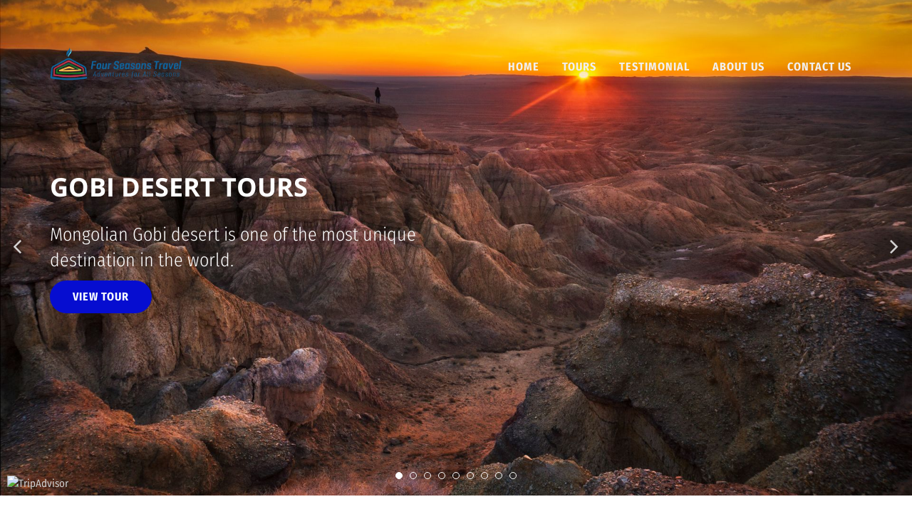

--- FILE ---
content_type: text/html; charset=utf-8
request_url: https://mongolian4seasonstravel.com/?category_id=707&category_name=Western%20Mongolian%20%20Tour
body_size: 32077
content:



<!DOCTYPE html>
<html dir="ltr">
  <head>
    <!--  -->
    <meta http-equiv="Content-Type" content="text/html; charset=utf-8" />
    <meta name="title" content="Travel to Mongolia | Mongolian gobi tour | Mongolian best travel company | Mongolian tour agency | " />
    <title>Travel to Mongolia | Mongolian gobi tour | Mongolian best travel company | Mongolian tour agency | </title>
    
    <meta name="author" content="Greensoft - Naranchuluun">
    <meta http-equiv="Cache-control" content="public">
    <link rel="shortcut icon" href="https://cdn.greensoft.mn/uploads/site/254/site_config/favicon/1b2be357dc8f08fe30e4fd8277df7f5b982d1563.ico">
    <link rel="alternate" type="application/rss+xml" title="Travel to Mongolia | Mongolian gobi tour | Mongolian best travel company | Mongolian tour agency | " href="https://mongolian4seasonstravel.com/feed">
        <meta name="viewport" content="width=device-width, initial-scale=1">
    <link rel="stylesheet" href="https://cdn2.greensoft.mn/themes/c4.5/themestyles.css?v=2020122601">
        
    <script type="text/javascript" src="https://cdn2.greensoft.mn/themes/c4.5/js/jquery.js?v=2020122601"></script>
    <style>
			/* config_fonts_main */
		/* cyrillic-ext */
@font-face {
  font-family: 'Fira Sans Condensed';
  font-style: normal;
  font-weight: 300;
  src: local('Fira Sans Condensed Light'), local('FiraSansCondensed-Light'), url(https://cdn2.greensoft.mn/themes/globalfonts/firasanscondensed/v2/wEOsEADFm8hSaQTFG18FErVhsC9x-tarWV3PuMl0cjRYhY8XEA.woff2) format('woff2');
  unicode-range: U+0460-052F, U+1C80-1C88, U+20B4, U+2DE0-2DFF, U+A640-A69F, U+FE2E-FE2F;
}
/* cyrillic */
@font-face {
  font-family: 'Fira Sans Condensed';
  font-style: normal;
  font-weight: 300;
  src: local('Fira Sans Condensed Light'), local('FiraSansCondensed-Light'), url(https://cdn2.greensoft.mn/themes/globalfonts/firasanscondensed/v2/wEOsEADFm8hSaQTFG18FErVhsC9x-tarWV3PuMB0cjRYhY8XEA.woff2) format('woff2');
  unicode-range: U+0400-045F, U+0490-0491, U+04B0-04B1, U+2116;
}
/* greek-ext */
@font-face {
  font-family: 'Fira Sans Condensed';
  font-style: normal;
  font-weight: 300;
  src: local('Fira Sans Condensed Light'), local('FiraSansCondensed-Light'), url(https://cdn2.greensoft.mn/themes/globalfonts/firasanscondensed/v2/wEOsEADFm8hSaQTFG18FErVhsC9x-tarWV3PuMh0cjRYhY8XEA.woff2) format('woff2');
  unicode-range: U+1F00-1FFF;
}
/* greek */
@font-face {
  font-family: 'Fira Sans Condensed';
  font-style: normal;
  font-weight: 300;
  src: local('Fira Sans Condensed Light'), local('FiraSansCondensed-Light'), url(https://cdn2.greensoft.mn/themes/globalfonts/firasanscondensed/v2/wEOsEADFm8hSaQTFG18FErVhsC9x-tarWV3PuMd0cjRYhY8XEA.woff2) format('woff2');
  unicode-range: U+0370-03FF;
}
/* vietnamese */
@font-face {
  font-family: 'Fira Sans Condensed';
  font-style: normal;
  font-weight: 300;
  src: local('Fira Sans Condensed Light'), local('FiraSansCondensed-Light'), url(https://cdn2.greensoft.mn/themes/globalfonts/firasanscondensed/v2/wEOsEADFm8hSaQTFG18FErVhsC9x-tarWV3PuMt0cjRYhY8XEA.woff2) format('woff2');
  unicode-range: U+0102-0103, U+0110-0111, U+1EA0-1EF9, U+20AB;
}
/* latin-ext */
@font-face {
  font-family: 'Fira Sans Condensed';
  font-style: normal;
  font-weight: 300;
  src: local('Fira Sans Condensed Light'), local('FiraSansCondensed-Light'), url(https://cdn2.greensoft.mn/themes/globalfonts/firasanscondensed/v2/wEOsEADFm8hSaQTFG18FErVhsC9x-tarWV3PuMp0cjRYhY8XEA.woff2) format('woff2');
  unicode-range: U+0100-024F, U+0259, U+1E00-1EFF, U+2020, U+20A0-20AB, U+20AD-20CF, U+2113, U+2C60-2C7F, U+A720-A7FF;
}
/* latin */
@font-face {
  font-family: 'Fira Sans Condensed';
  font-style: normal;
  font-weight: 300;
  src: local('Fira Sans Condensed Light'), local('FiraSansCondensed-Light'), url(https://cdn2.greensoft.mn/themes/globalfonts/firasanscondensed/v2/wEOsEADFm8hSaQTFG18FErVhsC9x-tarWV3PuMR0cjRYhY8.woff2) format('woff2');
  unicode-range: U+0000-00FF, U+0131, U+0152-0153, U+02BB-02BC, U+02C6, U+02DA, U+02DC, U+2000-206F, U+2074, U+20AC, U+2122, U+2191, U+2193, U+2212, U+2215, U+FEFF, U+FFFD;
}
/* cyrillic-ext */
@font-face {
  font-family: 'Fira Sans Condensed';
  font-style: normal;
  font-weight: 400;
  src: local('Fira Sans Condensed Regular'), local('FiraSansCondensed-Regular'), url(https://cdn2.greensoft.mn/themes/globalfonts/firasanscondensed/v2/wEOhEADFm8hSaQTFG18FErVhsC9x-tarUfvtrelWfx5ijA.woff2) format('woff2');
  unicode-range: U+0460-052F, U+1C80-1C88, U+20B4, U+2DE0-2DFF, U+A640-A69F, U+FE2E-FE2F;
}
/* cyrillic */
@font-face {
  font-family: 'Fira Sans Condensed';
  font-style: normal;
  font-weight: 400;
  src: local('Fira Sans Condensed Regular'), local('FiraSansCondensed-Regular'), url(https://cdn2.greensoft.mn/themes/globalfonts/firasanscondensed/v2/wEOhEADFm8hSaQTFG18FErVhsC9x-tarUfLtrelWfx5ijA.woff2) format('woff2');
  unicode-range: U+0400-045F, U+0490-0491, U+04B0-04B1, U+2116;
}
/* greek-ext */
@font-face {
  font-family: 'Fira Sans Condensed';
  font-style: normal;
  font-weight: 400;
  src: local('Fira Sans Condensed Regular'), local('FiraSansCondensed-Regular'), url(https://cdn2.greensoft.mn/themes/globalfonts/firasanscondensed/v2/wEOhEADFm8hSaQTFG18FErVhsC9x-tarUfrtrelWfx5ijA.woff2) format('woff2');
  unicode-range: U+1F00-1FFF;
}
/* greek */
@font-face {
  font-family: 'Fira Sans Condensed';
  font-style: normal;
  font-weight: 400;
  src: local('Fira Sans Condensed Regular'), local('FiraSansCondensed-Regular'), url(https://cdn2.greensoft.mn/themes/globalfonts/firasanscondensed/v2/wEOhEADFm8hSaQTFG18FErVhsC9x-tarUfXtrelWfx5ijA.woff2) format('woff2');
  unicode-range: U+0370-03FF;
}
/* vietnamese */
@font-face {
  font-family: 'Fira Sans Condensed';
  font-style: normal;
  font-weight: 400;
  src: local('Fira Sans Condensed Regular'), local('FiraSansCondensed-Regular'), url(https://cdn2.greensoft.mn/themes/globalfonts/firasanscondensed/v2/wEOhEADFm8hSaQTFG18FErVhsC9x-tarUfntrelWfx5ijA.woff2) format('woff2');
  unicode-range: U+0102-0103, U+0110-0111, U+1EA0-1EF9, U+20AB;
}
/* latin-ext */
@font-face {
  font-family: 'Fira Sans Condensed';
  font-style: normal;
  font-weight: 400;
  src: local('Fira Sans Condensed Regular'), local('FiraSansCondensed-Regular'), url(https://cdn2.greensoft.mn/themes/globalfonts/firasanscondensed/v2/wEOhEADFm8hSaQTFG18FErVhsC9x-tarUfjtrelWfx5ijA.woff2) format('woff2');
  unicode-range: U+0100-024F, U+0259, U+1E00-1EFF, U+2020, U+20A0-20AB, U+20AD-20CF, U+2113, U+2C60-2C7F, U+A720-A7FF;
}
/* latin */
@font-face {
  font-family: 'Fira Sans Condensed';
  font-style: normal;
  font-weight: 400;
  src: local('Fira Sans Condensed Regular'), local('FiraSansCondensed-Regular'), url(https://cdn2.greensoft.mn/themes/globalfonts/firasanscondensed/v2/wEOhEADFm8hSaQTFG18FErVhsC9x-tarUfbtrelWfx4.woff2) format('woff2');
  unicode-range: U+0000-00FF, U+0131, U+0152-0153, U+02BB-02BC, U+02C6, U+02DA, U+02DC, U+2000-206F, U+2074, U+20AC, U+2122, U+2191, U+2193, U+2212, U+2215, U+FEFF, U+FFFD;
}
/* cyrillic-ext */
@font-face {
  font-family: 'Fira Sans Condensed';
  font-style: normal;
  font-weight: 700;
  src: local('Fira Sans Condensed Bold'), local('FiraSansCondensed-Bold'), url(https://cdn2.greensoft.mn/themes/globalfonts/firasanscondensed/v2/wEOsEADFm8hSaQTFG18FErVhsC9x-tarWU3IuMl0cjRYhY8XEA.woff2) format('woff2');
  unicode-range: U+0460-052F, U+1C80-1C88, U+20B4, U+2DE0-2DFF, U+A640-A69F, U+FE2E-FE2F;
}
/* cyrillic */
@font-face {
  font-family: 'Fira Sans Condensed';
  font-style: normal;
  font-weight: 700;
  src: local('Fira Sans Condensed Bold'), local('FiraSansCondensed-Bold'), url(https://cdn2.greensoft.mn/themes/globalfonts/firasanscondensed/v2/wEOsEADFm8hSaQTFG18FErVhsC9x-tarWU3IuMB0cjRYhY8XEA.woff2) format('woff2');
  unicode-range: U+0400-045F, U+0490-0491, U+04B0-04B1, U+2116;
}
/* greek-ext */
@font-face {
  font-family: 'Fira Sans Condensed';
  font-style: normal;
  font-weight: 700;
  src: local('Fira Sans Condensed Bold'), local('FiraSansCondensed-Bold'), url(https://cdn2.greensoft.mn/themes/globalfonts/firasanscondensed/v2/wEOsEADFm8hSaQTFG18FErVhsC9x-tarWU3IuMh0cjRYhY8XEA.woff2) format('woff2');
  unicode-range: U+1F00-1FFF;
}
/* greek */
@font-face {
  font-family: 'Fira Sans Condensed';
  font-style: normal;
  font-weight: 700;
  src: local('Fira Sans Condensed Bold'), local('FiraSansCondensed-Bold'), url(https://cdn2.greensoft.mn/themes/globalfonts/firasanscondensed/v2/wEOsEADFm8hSaQTFG18FErVhsC9x-tarWU3IuMd0cjRYhY8XEA.woff2) format('woff2');
  unicode-range: U+0370-03FF;
}
/* vietnamese */
@font-face {
  font-family: 'Fira Sans Condensed';
  font-style: normal;
  font-weight: 700;
  src: local('Fira Sans Condensed Bold'), local('FiraSansCondensed-Bold'), url(https://cdn2.greensoft.mn/themes/globalfonts/firasanscondensed/v2/wEOsEADFm8hSaQTFG18FErVhsC9x-tarWU3IuMt0cjRYhY8XEA.woff2) format('woff2');
  unicode-range: U+0102-0103, U+0110-0111, U+1EA0-1EF9, U+20AB;
}
/* latin-ext */
@font-face {
  font-family: 'Fira Sans Condensed';
  font-style: normal;
  font-weight: 700;
  src: local('Fira Sans Condensed Bold'), local('FiraSansCondensed-Bold'), url(https://cdn2.greensoft.mn/themes/globalfonts/firasanscondensed/v2/wEOsEADFm8hSaQTFG18FErVhsC9x-tarWU3IuMp0cjRYhY8XEA.woff2) format('woff2');
  unicode-range: U+0100-024F, U+0259, U+1E00-1EFF, U+2020, U+20A0-20AB, U+20AD-20CF, U+2113, U+2C60-2C7F, U+A720-A7FF;
}
/* latin */
@font-face {
  font-family: 'Fira Sans Condensed';
  font-style: normal;
  font-weight: 700;
  src: local('Fira Sans Condensed Bold'), local('FiraSansCondensed-Bold'), url(https://cdn2.greensoft.mn/themes/globalfonts/firasanscondensed/v2/wEOsEADFm8hSaQTFG18FErVhsC9x-tarWU3IuMR0cjRYhY8.woff2) format('woff2');
  unicode-range: U+0000-00FF, U+0131, U+0152-0153, U+02BB-02BC, U+02C6, U+02DA, U+02DC, U+2000-206F, U+2074, U+20AC, U+2122, U+2191, U+2193, U+2212, U+2215, U+FEFF, U+FFFD;
}			body,p,div,a,table,th,td,span,li,input,form,strong,b,u,section,div,#top-search form input{
		font-family: 'Fira Sans Condensed', sans-serif !important;
		}
  	    /* config_fonts_title */
		/* cyrillic-ext */
@font-face {
  font-family: 'Open Sans';
  font-style: normal;
  font-weight: 300;
  src: local('Open Sans Light'), local('OpenSans-Light'), url(https://cdn2.greensoft.mn/themes/globalfonts/opensans/v15/mem5YaGs126MiZpBA-UN_r8OX-hpKKSTj5PW.woff2) format('woff2');
  unicode-range: U+0460-052F, U+1C80-1C88, U+20B4, U+2DE0-2DFF, U+A640-A69F, U+FE2E-FE2F;
}
/* cyrillic */
@font-face {
  font-family: 'Open Sans';
  font-style: normal;
  font-weight: 300;
  src: local('Open Sans Light'), local('OpenSans-Light'), url(https://cdn2.greensoft.mn/themes/globalfonts/opensans/v15/mem5YaGs126MiZpBA-UN_r8OVuhpKKSTj5PW.woff2) format('woff2');
  unicode-range: U+0400-045F, U+0490-0491, U+04B0-04B1, U+2116;
}
/* greek-ext */
@font-face {
  font-family: 'Open Sans';
  font-style: normal;
  font-weight: 300;
  src: local('Open Sans Light'), local('OpenSans-Light'), url(https://cdn2.greensoft.mn/themes/globalfonts/opensans/v15/mem5YaGs126MiZpBA-UN_r8OXuhpKKSTj5PW.woff2) format('woff2');
  unicode-range: U+1F00-1FFF;
}
/* greek */
@font-face {
  font-family: 'Open Sans';
  font-style: normal;
  font-weight: 300;
  src: local('Open Sans Light'), local('OpenSans-Light'), url(https://cdn2.greensoft.mn/themes/globalfonts/opensans/v15/mem5YaGs126MiZpBA-UN_r8OUehpKKSTj5PW.woff2) format('woff2');
  unicode-range: U+0370-03FF;
}
/* vietnamese */
@font-face {
  font-family: 'Open Sans';
  font-style: normal;
  font-weight: 300;
  src: local('Open Sans Light'), local('OpenSans-Light'), url(https://cdn2.greensoft.mn/themes/globalfonts/opensans/v15/mem5YaGs126MiZpBA-UN_r8OXehpKKSTj5PW.woff2) format('woff2');
  unicode-range: U+0102-0103, U+0110-0111, U+1EA0-1EF9, U+20AB;
}
/* latin-ext */
@font-face {
  font-family: 'Open Sans';
  font-style: normal;
  font-weight: 300;
  src: local('Open Sans Light'), local('OpenSans-Light'), url(https://cdn2.greensoft.mn/themes/globalfonts/opensans/v15/mem5YaGs126MiZpBA-UN_r8OXOhpKKSTj5PW.woff2) format('woff2');
  unicode-range: U+0100-024F, U+0259, U+1E00-1EFF, U+2020, U+20A0-20AB, U+20AD-20CF, U+2113, U+2C60-2C7F, U+A720-A7FF;
}
/* latin */
@font-face {
  font-family: 'Open Sans';
  font-style: normal;
  font-weight: 300;
  src: local('Open Sans Light'), local('OpenSans-Light'), url(https://cdn2.greensoft.mn/themes/globalfonts/opensans/v15/mem5YaGs126MiZpBA-UN_r8OUuhpKKSTjw.woff2) format('woff2');
  unicode-range: U+0000-00FF, U+0131, U+0152-0153, U+02BB-02BC, U+02C6, U+02DA, U+02DC, U+2000-206F, U+2074, U+20AC, U+2122, U+2191, U+2193, U+2212, U+2215, U+FEFF, U+FFFD;
}
/* cyrillic-ext */
@font-face {
  font-family: 'Open Sans';
  font-style: normal;
  font-weight: 400;
  src: local('Open Sans Regular'), local('OpenSans-Regular'), url(https://cdn2.greensoft.mn/themes/globalfonts/opensans/v15/mem8YaGs126MiZpBA-UFWJ0bf8pkAp6a.woff2) format('woff2');
  unicode-range: U+0460-052F, U+1C80-1C88, U+20B4, U+2DE0-2DFF, U+A640-A69F, U+FE2E-FE2F;
}
/* cyrillic */
@font-face {
  font-family: 'Open Sans';
  font-style: normal;
  font-weight: 400;
  src: local('Open Sans Regular'), local('OpenSans-Regular'), url(https://cdn2.greensoft.mn/themes/globalfonts/opensans/v15/mem8YaGs126MiZpBA-UFUZ0bf8pkAp6a.woff2) format('woff2');
  unicode-range: U+0400-045F, U+0490-0491, U+04B0-04B1, U+2116;
}
/* greek-ext */
@font-face {
  font-family: 'Open Sans';
  font-style: normal;
  font-weight: 400;
  src: local('Open Sans Regular'), local('OpenSans-Regular'), url(https://cdn2.greensoft.mn/themes/globalfonts/opensans/v15/mem8YaGs126MiZpBA-UFWZ0bf8pkAp6a.woff2) format('woff2');
  unicode-range: U+1F00-1FFF;
}
/* greek */
@font-face {
  font-family: 'Open Sans';
  font-style: normal;
  font-weight: 400;
  src: local('Open Sans Regular'), local('OpenSans-Regular'), url(https://cdn2.greensoft.mn/themes/globalfonts/opensans/v15/mem8YaGs126MiZpBA-UFVp0bf8pkAp6a.woff2) format('woff2');
  unicode-range: U+0370-03FF;
}
/* vietnamese */
@font-face {
  font-family: 'Open Sans';
  font-style: normal;
  font-weight: 400;
  src: local('Open Sans Regular'), local('OpenSans-Regular'), url(https://cdn2.greensoft.mn/themes/globalfonts/opensans/v15/mem8YaGs126MiZpBA-UFWp0bf8pkAp6a.woff2) format('woff2');
  unicode-range: U+0102-0103, U+0110-0111, U+1EA0-1EF9, U+20AB;
}
/* latin-ext */
@font-face {
  font-family: 'Open Sans';
  font-style: normal;
  font-weight: 400;
  src: local('Open Sans Regular'), local('OpenSans-Regular'), url(https://cdn2.greensoft.mn/themes/globalfonts/opensans/v15/mem8YaGs126MiZpBA-UFW50bf8pkAp6a.woff2) format('woff2');
  unicode-range: U+0100-024F, U+0259, U+1E00-1EFF, U+2020, U+20A0-20AB, U+20AD-20CF, U+2113, U+2C60-2C7F, U+A720-A7FF;
}
/* latin */
@font-face {
  font-family: 'Open Sans';
  font-style: normal;
  font-weight: 400;
  src: local('Open Sans Regular'), local('OpenSans-Regular'), url(https://cdn2.greensoft.mn/themes/globalfonts/opensans/v15/mem8YaGs126MiZpBA-UFVZ0bf8pkAg.woff2) format('woff2');
  unicode-range: U+0000-00FF, U+0131, U+0152-0153, U+02BB-02BC, U+02C6, U+02DA, U+02DC, U+2000-206F, U+2074, U+20AC, U+2122, U+2191, U+2193, U+2212, U+2215, U+FEFF, U+FFFD;
}
/* cyrillic-ext */
@font-face {
  font-family: 'Open Sans';
  font-style: normal;
  font-weight: 700;
  src: local('Open Sans Bold'), local('OpenSans-Bold'), url(https://cdn2.greensoft.mn/themes/globalfonts/opensans/v15/mem5YaGs126MiZpBA-UN7rgOX-hpKKSTj5PW.woff2) format('woff2');
  unicode-range: U+0460-052F, U+1C80-1C88, U+20B4, U+2DE0-2DFF, U+A640-A69F, U+FE2E-FE2F;
}
/* cyrillic */
@font-face {
  font-family: 'Open Sans';
  font-style: normal;
  font-weight: 700;
  src: local('Open Sans Bold'), local('OpenSans-Bold'), url(https://cdn2.greensoft.mn/themes/globalfonts/opensans/v15/mem5YaGs126MiZpBA-UN7rgOVuhpKKSTj5PW.woff2) format('woff2');
  unicode-range: U+0400-045F, U+0490-0491, U+04B0-04B1, U+2116;
}
/* greek-ext */
@font-face {
  font-family: 'Open Sans';
  font-style: normal;
  font-weight: 700;
  src: local('Open Sans Bold'), local('OpenSans-Bold'), url(https://cdn2.greensoft.mn/themes/globalfonts/opensans/v15/mem5YaGs126MiZpBA-UN7rgOXuhpKKSTj5PW.woff2) format('woff2');
  unicode-range: U+1F00-1FFF;
}
/* greek */
@font-face {
  font-family: 'Open Sans';
  font-style: normal;
  font-weight: 700;
  src: local('Open Sans Bold'), local('OpenSans-Bold'), url(https://cdn2.greensoft.mn/themes/globalfonts/opensans/v15/mem5YaGs126MiZpBA-UN7rgOUehpKKSTj5PW.woff2) format('woff2');
  unicode-range: U+0370-03FF;
}
/* vietnamese */
@font-face {
  font-family: 'Open Sans';
  font-style: normal;
  font-weight: 700;
  src: local('Open Sans Bold'), local('OpenSans-Bold'), url(https://cdn2.greensoft.mn/themes/globalfonts/opensans/v15/mem5YaGs126MiZpBA-UN7rgOXehpKKSTj5PW.woff2) format('woff2');
  unicode-range: U+0102-0103, U+0110-0111, U+1EA0-1EF9, U+20AB;
}
/* latin-ext */
@font-face {
  font-family: 'Open Sans';
  font-style: normal;
  font-weight: 700;
  src: local('Open Sans Bold'), local('OpenSans-Bold'), url(https://cdn2.greensoft.mn/themes/globalfonts/opensans/v15/mem5YaGs126MiZpBA-UN7rgOXOhpKKSTj5PW.woff2) format('woff2');
  unicode-range: U+0100-024F, U+0259, U+1E00-1EFF, U+2020, U+20A0-20AB, U+20AD-20CF, U+2113, U+2C60-2C7F, U+A720-A7FF;
}
/* latin */
@font-face {
  font-family: 'Open Sans';
  font-style: normal;
  font-weight: 700;
  src: local('Open Sans Bold'), local('OpenSans-Bold'), url(https://cdn2.greensoft.mn/themes/globalfonts/opensans/v15/mem5YaGs126MiZpBA-UN7rgOUuhpKKSTjw.woff2) format('woff2');
  unicode-range: U+0000-00FF, U+0131, U+0152-0153, U+02BB-02BC, U+02C6, U+02DA, U+02DC, U+2000-206F, U+2074, U+20AC, U+2122, U+2191, U+2193, U+2212, U+2215, U+FEFF, U+FFFD;
}		
		#content .heading-block h1,#content .heading-block h2,#content .heading-block h3,#content .heading-block h4,#content .heading-block h5,#content .heading-block h6, #content .slider-caption h1, #content .slider-caption h2, #footer h1,#footer h2,#footer h3,#footer h4,#footer h5,#footer h6{
		font-family: 'Open Sans', sans-serif !important;
		}	
  </style>    <script type="text/javascript" src="/analytics.php?site_id=254&v=2"></script><meta name="robots" content="index, follow" /><style>
 
	@media (min-width: 1200px){
				.container{
			width: px!important;
		}
	}

@media (min-width: 768px){
	.row{
	  margin-left: px;
	  margin-right: px;
	}
	.col-lg-1, .col-lg-10, .col-lg-11, .col-lg-12, .col-lg-2, .col-lg-3, .col-lg-4, .col-lg-5, .col-lg-6, .col-lg-7, .col-lg-8, .col-lg-9, .col-md-1, .col-md-10, .col-md-11, .col-md-12, .col-md-2, .col-md-3, .col-md-4, .col-md-5, .col-md-6, .col-md-7, .col-md-8, .col-md-9, .col-sm-1, .col-sm-10, .col-sm-11, .col-sm-12, .col-sm-2, .col-sm-3, .col-sm-4, .col-sm-5, .col-sm-6, .col-sm-7, .col-sm-8, .col-sm-9, .col-xs-1, .col-xs-10, .col-xs-11, .col-xs-12, .col-xs-2, .col-xs-3, .col-xs-4, .col-xs-5, .col-xs-6, .col-xs-7, .col-xs-8, .col-xs-9 {
	  padding-left: px;
		padding-right: px;
	}
}
@media (max-width: 479px){
	#header.full-header .container, .container, .container-fullwidth {
    width: px!important;
    padding-left: px;
		padding-right: px;
	}
}
@media (max-width: 768px){
	.row{
	  margin-left: px;
	  margin-right: px;
	}
	.col-lg-1, .col-lg-10, .col-lg-11, .col-lg-12, .col-lg-2, .col-lg-3, .col-lg-4, .col-lg-5, .col-lg-6, .col-lg-7, .col-lg-8, .col-lg-9, .col-md-1, .col-md-10, .col-md-11, .col-md-12, .col-md-2, .col-md-3, .col-md-4, .col-md-5, .col-md-6, .col-md-7, .col-md-8, .col-md-9, .col-sm-1, .col-sm-10, .col-sm-11, .col-sm-12, .col-sm-2, .col-sm-3, .col-sm-4, .col-sm-5, .col-sm-6, .col-sm-7, .col-sm-8, .col-sm-9, .col-xs-1, .col-xs-10, .col-xs-11, .col-xs-12, .col-xs-2, .col-xs-3, .col-xs-4, .col-xs-5, .col-xs-6, .col-xs-7, .col-xs-8, .col-xs-9 {
	  padding-left: px;
		padding-right: px;
	}
  .col_five_sixth, .col_four_fifth, .col_full, .col_half, .col_one_fifth, .col_one_fourth, .col_one_sixth, .col_one_third, .col_three_fifth, .col_three_fourth, .col_two_fifth, .col_two_third, .postcontent, .postcontent.bothsidebar, .sidebar {
    width: 100%;
    margin-right: 0;
    float: none;
    margin-bottom: 15px!important;
	}
}

#call-helper.call-button a.call-now, #call-to-form{
color:!important;
background-color:!important;
font-size: px!important;
}
.brand-text-color{
color: !important;
}
.brand-background-color{
background-color: !important;
}
.brand-border-color{
border-color: !important;	
}
body{
background-color:	;
background-image: url('');
background-repeat: no-repeat;
background-position: center center;
background-size: cover;
}

#top-bar{
z-index:1; 
background-color: rgba(8,41,138,1);
}
#top-bar #top-social li a, #top-bar .top-links li a{
color: #FFFFFF;
font-weight: 400; 
}
@media (max-width: 768px){
	#top-bar{
	display: none;	
	}
	#top-bar .container-fluid, #header-wrap .container-fluid{
	padding-right: 10px;
	padding-left: 10px;
	}
	#header.header10{
	transition: all .3s ease-in-out;
	}
	#header.header10.sticky-header {
  position: fixed;
  top: 0;
  width: 100%;
  line-height: 60px;
  height: 60px;
  z-index: 99;
	}
	#header.header10.sticky-header #logo img{
	height: 40px!important;
	margin-top: 10px!important;
	}
	#header.sticky-header:not(.static-sticky) #side-panel-trigger, #header.sticky-header:not(.static-sticky) #top-cart, #header.sticky-header:not(.static-sticky) #top-search{
	margin-top: 0!important;
	margin-bottom: 0!important;
	}
	.standard-cart-page .quantity .qty {
	width: 30px;
	height: 24px;
	line-height: 24px;
	border-left: 0px solid #ddd;
	border-right: 0px solid #ddd;
	background-color: transparent;
	}
	.standard-cart-page .quantity .minus, .standard-cart-page .quantity .plus {
	width: 24px;
	height: 24px;
	line-height: 24px;
	border-radius: 5px;
	background-color: #f2f2f2;
	font-size: 18px;
	}
	#header #side-panel-trigger {
  margin: 0;
	}
	#side-panel-trigger a{
  display: block;
  width: 60px;
  height: 60px;
  font-size: 26px;
  line-height: 60px;
  margin-top: 0;
	}
	#side-panel-trigger {
  right: 0px!important;
	}
	#header #top-cart, #header #side-panel-trigger{
	display: block;
	margin: 0;
	}
	#header #top-cart{
	right: 50px;
	}
	#header #side-panel-trigger{
	right: 0px;
	}
	#top-cart>a>span{
	top: 14px;
	right: 10px;
	font-size: 8px;
	}
	#top-cart > a, #side-panel-trigger > a{
	width: 50px;
	height: 60px;
	line-height: 60px;
	font-size: 24px;
	}
}

@media(min-width: 768px){
	#top-bar{
	position: unset;
	}
	#top-bar .container-fluid, #header-wrap .container-fluid{
	padding-right: 15px;
	padding-left: 15px;
	}
	#top-bar, #top-bar .top-links ul li, #top-social li, #top-social li .ts-icon, #top-social li .ts-text, #top-social li a{
	height: px;
	line-height: px;
	/*overflow: hidden;*/
	}
	#top-bar .top-links ul ul {
  top: px;
	}
	.heading-block {
	margin-bottom: 20px;
	}
	
		#logo{
	margin-right: 15px;
	margin-left: 0px;
	}
	.header_logo_right #logo{
	float: right!important;
	margin-right: 0px;
	margin-left: 15px;
	}
	.header_logo_right #primary-menu{
	float: left!important;
	}
	.header_menu_bottom.header_logo_right #logo, .header_menu_top.header_logo_right #logo{
	float: left!important;
	margin-right: 15px;
	margin-left: 0px;
	}
	.header_menu_bottom.header_logo_right #primary-menu{
	float: left!important;
	}
	#header.header_menu_bottom>.container-fluid, #header.header_menu_top>.container-fluid{
	padding-right: 15px;
	padding-left: 15px;
	}
	#header.header_menu_bottom #header-wrap, #header.header_menu_top #header-wrap{
	height: 42px;
	line-height: 42px;	
	}
	#header.header_menu_bottom #primary-menu>ul>li>a, #header.header_menu_bottom.sticky-header:not(.static-sticky) #primary-menu>ul>li>a, #header.header_menu_top #primary-menu>ul>li>a, #header.header_menu_top.sticky-header:not(.static-sticky) #primary-menu>ul>li>a{
	line-height: 42px;
	}
	#header.header_menu_bottom #side-panel-trigger, #header.header_menu_bottom #top-account, #header.header_menu_bottom #top-cart, #header.header_menu_bottom #top-over-menu, #header.header_menu_bottom #top-search, #header.header_menu_bottom.sticky-header:not(.static-sticky) #side-panel-trigger, #header.header_menu_bottom.sticky-header:not(.static-sticky) #top-account, #header.header_menu_bottom.sticky-header:not(.static-sticky) #top-cart, #header.header_menu_bottom.sticky-header:not(.static-sticky) #top-search, #header.header_menu_top #side-panel-trigger, #header.header_menu_top #top-account, #header.header_menu_top #top-cart, #header.header_menu_top #top-over-menu, #header.header_menu_top #top-search, #header.header_menu_top.sticky-header:not(.static-sticky) #side-panel-trigger, #header.header_menu_top.sticky-header:not(.static-sticky) #top-account, #header.header_menu_top.sticky-header:not(.static-sticky) #top-cart, #header.header_menu_top.sticky-header:not(.static-sticky) #top-search{
	height: 42px;
	}
	.header_menu_bottom #side-panel-trigger > a, .header_menu_bottom #top-account > a, .header_menu_bottom #top-cart > a, .header_menu_bottom #top-over-menu > a,.header_menu_bottom  #top-search > a, #header.header_menu_bottom.sticky-header:not(.static-sticky) #side-panel-trigger > a, #header.header_menu_bottom.sticky-header:not(.static-sticky) #top-account > a, #header.header_menu_bottom.sticky-header:not(.static-sticky) #top-cart > a,#header.header_menu_bottom.sticky-header:not(.static-sticky) #top-search > a, .header_menu_top #side-panel-trigger > a, .header_menu_top #top-account > a, .header_menu_top #top-cart > a, .header_menu_top #top-over-menu > a,.header_menu_top  #top-search > a, #header.header_menu_top.sticky-header:not(.static-sticky) #side-panel-trigger > a, #header.header_menu_top.sticky-header:not(.static-sticky) #top-account > a, #header.header_menu_top.sticky-header:not(.static-sticky) #top-cart > a,#header.header_menu_top.sticky-header:not(.static-sticky) #top-search > a{
	line-height: 42px;
	height: 42px;
	}
	/* start header_menu_bottom */
	.search-form-section form{
	margin-bottom: 0;
	}
	.search-form-section form input, .search-form-section .input-group .form-control, .search-form-section .input-group-btn{
	display: inherit;
	height: 35px;
	box-shadow: none;
	}
	.shopping-buttons{
	display: table;
	width: 100%;
	}
	.shopping-buttons .shopping-action-btns{
	position: relative;
	display: table-cell;
	padding: 0 15px;
	}
	.shopping-buttons .shopping-action-btns .btn-icon img{
	height: 28px;
	}
	.shopping-action-btns .shop-item-box{
	display: inline-block;
	text-align: left;
	}
	.shopping-action-btns .btn-text{
	display: block;
	position: absolute;
	top: 6px;
	white-space: nowrap;
	}
	.shopping-action-btns .shop-item-box .extra{
	display: block;
	position: absolute;
	top: -7px;
	font-size: 10px;
	color: #999;
	white-space: nowrap;
	}
	.shop-call-btn{
	width: 40%;
	text-align: center;
	}
	.shop-login-btn{
	width: 30%;
	text-align: left;
	}
	.shop-add-to-card-btn{
	width: 20%;
	text-align: left;
	}
	.cart-item-count{
	background-color: #333;
	color: #fff;
	padding: 1px 4px;
	border-radius: 3px;
	}
	.input-group.shop-search{
	display: inline-flex;
	width: 90%;
	}
	.header-row{
	display: table;
	margin: 0;
	padding: 0;
	width: 100%;
	}
	.header-row .header-col{
	display: table-cell;
	vertical-align: middle;
	}
	.hdc-1{
	width: 20%; 
	}
	.hdc-2{
	width: 35%;	
	}
	.hdc-3{
	width: 45%;
	}
	.quantity .qty {
	width: 40px;
	height: 36px;
	line-height: 36px;
	border-left: 0px solid #ddd;
	border-right: 0px solid #ddd;
	background-color: transparent;
	}
	.quantity .minus, .quantity .plus {
	width: 36px;
	height: 36px;
	line-height: 36px;
	border-radius: 5px;
	background-color: #f2f2f2;
	font-size: 18px;
	}
	#header.sticky-header #header-main-section{
	position: fixed;
	top:0;
	width: 100%;
	z-index: 200;
	box-shadow: 0 4px 8px -4px rgba(0,0,0,.1);
	}
	#header.sticky-header.header_menu_bottom #header-wrap.nav-down, #header.sticky-header.header_menu_top #header-wrap.nav-down{
	top: px;
	box-shadow: 0 4px 8px -4px rgba(0,0,0,.1);
	transition: top 0.5s ease-in-out;
	}
	#header.sticky-header.header_menu_bottom #header-wrap.nav-up, #header.sticky-header.header_menu_top #header-wrap.nav-up{
	top: 0px!important;
	}
	#primary-menu > ul > li > a, #primary-menu > .container > ul > li > a, #top-account a, #top-cart>a, #top-search a{
	font-size:16px;			}
	/* end header_menu_bottom */
}



#header, #header.semi-transparent, #header.sticky-header #header-main-section{
background-image: url('');
background-size: cover; 
background-position: left top;
background-repeat: no-repeat;
}
#header #header-wrap{
background-color: transparent;
}
#header .header-overlay{
z-index:0;position:absolute;width:100%;height:100%;top:0;left:0;
background-color:rgba();
}

#header #header-wrap, #header.sticky-header #header-wrap, header#header.bg-dark #header-wrap, #header.transparent-header.small-header.bg-dark #header-wrap{
background-image:linear-gradient(to right, rgba() 20%, rgba() 80%);
}

#primary-menu > ul > li > a, #primary-menu > .container > ul > li > a, #top-account a, #top-cart>a, #top-search a{
color: #454545;
}
#primary-menu > ul > li > a:hover, #primary-menu ul > li.sfHover > a, #primary-menu > .container > ul > li > a:hover {
color:  !important;
background-color: ;
}
.dark #primary-menu:not(.not-dark) ul ul, .dark #primary-menu:not(.not-dark) ul li .mega-menu-content, #primary-menu.dark ul ul, #primary-menu.dark ul li .mega-menu-content{
background-color: ;
}
#primary-menu ul ul:not(.mega-menu-column){
background-color: ;
border-color: ;
border: 0 !important;
border-color: 000000 !important;
} 
#primary-menu ul ul:not(.mega-menu-column) ul{
top: 0px!important;
}

#primary-menu ul ul > li > a, header#header.bg-dark #primary-menu ul ul li>a{
color:  !important;
}
#primary-menu ul ul > li > a:hover{
color:  !important;
background-color: ;
}
#primary-menu ul ul > li.sfHover > a{
color:  !important;
background-color: ;
}
@media (max-width: 768px){
	header#header.responsive-sticky-header #header-wrap {
  background-color:  !important;
  border: 0 !important;
	}
}
#primary-menu .mega-menu-content{
background-color: !important;
border-color: 000000 !important;
}
#primary-menu ul > li.mega-menu.sub-menu.sfHover > a{
color:  !important;
background-color: ;	
}
#primary-menu ul li .mega-menu-content.style-2 ul.mega-menu-column{
border-color: 000000 !important;
}
#primary-menu ul li .mega-menu-content.style-2 ul.mega-menu-column>li.mega-menu-title>a{
color: ;
}
#primary-menu ul li .mega-menu-content.style-2 ul.mega-menu-column:hover{
background-color: !important;
} 
#primary-menu ul li .mega-menu-content.style-2 ul.mega-menu-column:hover>li.mega-menu-title>a{
color:  !important;
}


#header:not(.sticky-header) #primary-menu>ul>li>a{
	padding-top: ;
	padding-right: ;
	padding-bottom: ;
	padding-left: ;
}
#header:not(.sticky-header) #primary-menu>ul>li{
	padding-top: ;
	padding-bottom: ;
}
#header.sticky-header #primary-menu>ul>li>a{
	padding-right: ;
	padding-left: ;
}
#side-panel{
	background-color: #eee;
}
#side-panel a{
	color: !important;
}
#page-title{
	clear: both;
}

#footer{
background-image: url('');
background-size: cover; 
background-position: left top;
background-repeat: no-repeat;
color:  !important;
}
#footer>.block-overlay{
background-color:rgba();
}
#footer a{
color: ;
}
#footer a:hover{
color: ;
}
#footer h3, #footer h4, #footer h5, #footer h6{
color: ;
}
#footer a.social-icon, #footer.dark .social-icon.si-borderless{
color:  !important;
}
#footer #copyrights{
background-color:rgba();
}
#footer #copyrights, #footer #copyrights a, #footer #copyrights a:hover{
color:  !important;
}
#footer .copyrights-stamp, #footer .copyrights-stamp .our-stamp, #footer .copyrights-stamp a, #footer .copyrights-stamp a:hover{
color:  !important;
}

[class^=block-subscription_] .btn.btn-success.btn-custom-subscribe, #comments .comment-form .btn.btn-comment, .btn-success{
	border-radius: 20px;
	background-color:  !important;
	border-color:  !important;
	text-shadow: none!important;
	transition: all .2s ease-in-out;
}
[class^=block-subscription_] .btn.btn-success.btn-custom-subscribe:hover, #comments .comment-form .btn.btn-comment:hover, .btn-success:hover{
	border-radius: 20px;
	background-color:000000 !important;
	border-color: ;
	text-shadow: none;
	transition: all .2s ease-in-out;
}

/* core css дээр байх */
.si-tripadvisor .fab.fa-tripadvisor{
line-height: 30px; 
}
.social-icon.si-small.si-tripadvisor i{
line-height: 30px;
}
.si-tripadvisor:hover{
background-color: #00AF87;  
}
/* end core дээр байх */

.table.table-cell-middle>tbody>tr>td, .table.table-cell-middle>tbody>tr>th, .table.table-cell-middle>tfoot>tr>td, .table.table-cell-middle>tfoot>tr>th, .table.table-cell-middle>thead>tr>td, .table.table-cell-middle>thead>tr>th {
    vertical-align: middle;
}
.product-imgs{
	position: relative;
}
.product-currency-left{
	display: none;
}
/* news load tracker */
.progress-container {
width: 100%;
height: 3px;
background: #eee;
display: none;
}
.progress-bar {
height: 3px;
width: 0%;
}
@media (min-width: 768px){
	.progress-container.sticky{
	display: block;
	position: fixed;
	top:0px;
	/*px; */
	left: 0;
	height: 3px; 
	z-index: 999999;
	}
}
@media (max-width: 768px){
	.progress-container.sticky{
	display: block;
	position: fixed;
	top:0px;
	left: 0;
	height: 3px; 
	z-index: 999999;
	}
}
/* end news load tracker */

.alert-container{
	display: inline-block;
	position: absolute;
	top: 30px;
	right: 30px;
	z-index: 99999;
}

@media(min-width: 768px){
  .profile-box{
  padding: 20px;
  background-color: #fff;
  -webkit-box-shadow: 0 4px 25px 0 rgba(0,0,0,.1);
  box-shadow: 0 4px 25px 0 rgba(0,0,0,.1);
  border-radius: 0 0 15px 15px;
  }
} 
@media(max-width: 768px){
  .profile-box{
  padding: 10px;
  background-color: #fff;
  -webkit-box-shadow: 0 4px 25px 0 rgba(0,0,0,.1);
  box-shadow: 0 4px 25px 0 rgba(0,0,0,.1);
  border-radius: 0 0 15px 15px;
  margin-bottom: 15px;
  }
}
.tt{
  font-size: 10px;
  font-weight: 700;
  text-transform: uppercase;
  color: #999;
  padding-bottom: 15px;
}

.btn-modal-box button.close{
	position: absolute;
	right: -15px;
}

.fb_iframe_widget{
	display: block!important;
}
#post-show-page .fb-like{
	margin-bottom: 5px;
}
#post-show-page .fb-save{
	margin-bottom: 5px;
}
#post-show-page .breadcrumb .eta, #post-show-page .breadcrumb .read-time-text, #post-show-page .breadcrumb .read-count-text {
	font-style: normal;
}
.standart_loginpage #content .content-wrap {
  position: relative;
  padding: 0!important;
}

#body-lockscreen{
	display: none;
	position: fixed;
	top: 0;
	left: 0;
	height: 100%;
	width: 100%;
	background-color: rgba(0,0,0,0.6);
	z-index: 999;
	text-align: center;
}
.llooggiinn{
	position: relative;
	padding: 0 15px;
}
.header-profile-menu ul{
	list-style: none;
	padding:0;
	margin:0;
}
.header-profile-menu ul li{
	height: 28px;
	line-height: 28px;
	padding: 0;
	margin: 0;
}

.author-box {
	margin: 30px 0; 
	border: 1px solid #ccc; 
	padding: 25px;
}
.author-box .author-img { 
	margin-top: -2px; 
	width: 64px; 
	border-radius: 50%; 
	float: left; 
	margin-right: 16px;
}
.author-box.vertical .author-img { 
	margin-bottom: 16px;
}
.author-box .author-socials a{
	display: inline-block;
	padding: 3px 5px; 
	background: #eee;
	margin-right: 3px;
	margin-bottom: 6px;
}
.author-box .author-details-box{
	display: inline-block;
}


@media(min-width: 768px){
	.leckscreen-info{
		margin-top: 20%;
		color: #fff;
	}
	.llooggiinn .header-profile-menu{
		display: none;
	}
	.llooggiinn:hover{
		display: block!important;
		box-shadow: 1px 1px 10px 5px rgba(0,0,0,0.04);
	}
	.llooggiinn:hover .header-profile-menu{
		display: block!important;
	}
	.header-profile-menu{
		position: absolute;
		width: 200px;
		top:100px;
		left:0;
		z-index: 999;
		background-color: #fff;
		padding: 15px;
		box-shadow: 0px 10px 10px 1px rgba(0,0,0,0.1);
	}
}
@media(max-width: 768px){
	.header-profille-menu{
		display: none;
	}
	.leckscreen-info{
		margin-top: 40%;
		color: #fff;
	}
}
.shop-search .search-input{
	border-right: 0;
}

@media only screen and (-webkit-min-device-pixel-ratio: 2) and (max-width: 991px), only screen and (max-width: 991px) and (min-resolution: 192dpi), only screen and (max-width: 991px) and (min-resolution: 2dppx){
    #logo a.standard-logo {
        display: block;
    }
    header#header #logo {
        height: 50px!important;
    }
}
@media only screen and (-webkit-min-device-pixel-ratio: 2) and (max-width: 991px), not all, not all, not all, only screen and (max-width: 991px) and (min-resolution: 192dpi), only screen and (max-width: 991px) and (min-resolution: 2dppx){
    #logo a.retina-logo {
        display: none;
    }
}
@media (min-width: 768px){
	#top-search.mobile-search-menu {
	    display: none;
	}
}
@media (max-width: 768px){
	#top-search.mobile-search-menu {
	    display: block;
	}
	#top-search.mobile-search-menu a {
		position: absolute;
    top: 0;
    left: auto;
    right: 122px;
    font-size: 24px;
    line-height: 60px;
    margin: 0;
    -webkit-transition: margin .4s ease;
    -o-transition: margin .4s ease;
    transition: margin .4s ease;
	}
	.responsive-sticky-header:not(.static-sticky) #top-search.mobile-search-menu a {
    margin: 0; 
	}
	.top-search-open #top-search.mobile-search-menu .icon-line-search{
		display: none;
	}
	.responsive-sticky-header:not(.static-sticky) #top-search form {
    height: 50px!important;
	}
	#top-search.mobile-search-menu form {
    height: 50px!important;
    background: #fff;
    margin: 5px;
    opacity: 0;
    z-index: 1;
    position: absolute;
    width: 78%!important;
	}
	#top-search a i.icon-line-cross {
    position: absolute;
    top: 0;
    left: 0;
    -webkit-transition: opacity .3s ease;
    -o-transition: opacity .3s ease;
    transition: opacity .3s ease;
	}
	body.top-search-open #top-search a i.icon-line-cross {
    opacity: 1;
    z-index: 11;
    font-size: 16px;
    color:#ccc;
	}
	#top-search.mobile-search-menu form input{
		font-size: 14px;
    padding: 10px 10px 10px 0;
    letter-spacing: 0;
	}
}



/* header */

@media(min-width: 768px){
	#header.header10.header_logo_center.header_menu_bottom #primary-menu{
	float: none;
	max-width: none;
	text-align: center!important;
	}
	#header.header10.header_logo_center.header_menu_bottom{
	height: px;	
	}
	#header.header10.header_logo_center.header_menu_bottom #primary-menu>ul{
	display: inline-block!important;
	float: none;
	width: auto;
	}
	#header.header10.header_logo_center.header_menu_bottom:not(.static-sticky) #header-wrap{
	height: 42px;	
	}
	#header.header10.header_logo_center.header_menu_bottom:not(.static-sticky) .header-row .hdc-1{
	width: 30%;
	}
	#header.header10.header_logo_center.header_menu_bottom:not(.static-sticky) .header-row .hdc-2,#header.header10.header_logo_center.header_menu_bottom:not(.static-sticky) .header-row .hdc-3{
	width: 35%;
	}
	#header.header10.header_logo_center.header_menu_bottom:not(.static-sticky) .header-row .hdc-1.logo-section #logo{
	float: none;	
	text-align: center;
	text-align: -webkit-center;
	margin-right:0;
	}
	
}

@media(max-width: 768px){

}</style>


        <meta name="description" content="Welcome to 4Seasons Travel.We have been running and developing our tour service year by year. We make traveling around Mongolia fun and flexible budget. " />
    
    
        <meta property="og:type" content="article">
<meta property="og:title" content="HOME">
<meta property="og:image" content="https://mongolian4seasonstravel.com/cache/images/b/b/f/6/2/bbf623513635365384b2b9c8f28d23c3cda630c2.jpg">
<meta property="og:url" content="https://mongolian4seasonstravel.com/?category_id=707&category_name=Western%20Mongolian%20%20Tour">
<meta property="og:description" content="Welcome to 4Seasons Travel.We have been running and developing our tour service year by year. We make traveling around Mongolia fun and flexible budget. ">
<meta property="og:site_name" content="greensoft.mn">

<meta name="twitter:card" content="summary_large_image">
<meta name="twitter:site" content="@greensoftmn">
<meta name="twitter:creator" content="@greensoftmn">
<meta name="twitter:title" content="HOME">
<meta name="twitter:description" content="Welcome to 4Seasons Travel.We have been running and developing our tour service year by year. We make traveling around Mongolia fun and flexible budget. ">
<meta name="twitter:image:src" content="https://mongolian4seasonstravel.com/cache/images/b/b/f/6/2/bbf623513635365384b2b9c8f28d23c3cda630c2.jpg">

<script type="text/javascript" src="https://analytic.greensoft.mn/analytic/254/4714/1"></script>
        
    <!-- Start of Async Drift Code -->
<script>
!function() {
  var t;
  if (t = window.driftt = window.drift = window.driftt || [], !t.init) return t.invoked ? void (window.console && console.error && console.error("Drift snippet included twice.")) : (t.invoked = !0, 
  t.methods = [ "identify", "config", "track", "reset", "debug", "show", "ping", "page", "hide", "off", "on" ], 
  t.factory = function(e) {
    return function() {
      var n;
      return n = Array.prototype.slice.call(arguments), n.unshift(e), t.push(n), t;
    };
  }, t.methods.forEach(function(e) {
    t[e] = t.factory(e);
  }), t.load = function(t) {
    var e, n, o, i;
    e = 3e5, i = Math.ceil(new Date() / e) * e, o = document.createElement("script"), 
    o.type = "text/javascript", o.async = !0, o.crossorigin = "anonymous", o.src = "https://js.driftt.com/include/" + i + "/" + t + ".js", 
    n = document.getElementsByTagName("script")[0], n.parentNode.insertBefore(o, n);
  });
}();
drift.SNIPPET_VERSION = '0.3.1';
drift.load('cb2nfczs7dft');
</script>
<!-- End of Async Drift Code -->

<!-- Google Tag Manager -->
<script>(function(w,d,s,l,i){w[l]=w[l]||[];w[l].push({'gtm.start':
new Date().getTime(),event:'gtm.js'});var f=d.getElementsByTagName(s)[0],
j=d.createElement(s),dl=l!='dataLayer'?'&l='+l:'';j.async=true;j.src=
'https://www.googletagmanager.com/gtm.js?id='+i+dl;f.parentNode.insertBefore(j,f);
})(window,document,'script','dataLayer','GTM-PFLXFZQH');</script>
<!-- End Google Tag Manager -->

<!-- Google tag (gtag.js) -->
<script async src="https://www.googletagmanager.com/gtag/js?id=AW-826473462"></script>
<script>
  window.dataLayer = window.dataLayer || [];
  function gtag(){dataLayer.push(arguments);}
  gtag('js', new Date());

  gtag('config', 'AW-826473462');
</script>


    <style>
    #product-show-page {
        background: #F5F7F9;
}

.top-links li>a {
    font-size: 13px;
    font-weight: 300;
    text-transform: none;
}

#header.sticky-header #header-wrap {
 
    background-color: #050CBC;
 
}

@media (min-width: 768px) {
    #header.sticky-header:not(.static-sticky):not(.sticky-style-2):not(.sticky-style-3) #logo img {
 
    filter: brightness(0) invert(1);
}
}

#header.sticky-header:not(.static-sticky) #primary-menu>ul>li>a {
    padding-top: 19px;
    padding-bottom: 19px;
    color: #fff;
}

#product-show-page #content {
    background: #F5F7F9;
}
.TA_rated,
.TA_excellent {
    position: fixed;
    bottom: 10px;
    left: 10px;
    z-index:1;
}

textarea.form-control {
    height: 130px;
}
.content-column-1 {
    width: 100%;
    padding: 0 0px;
    float: left;
}
.content-column-2, .content-column-3, .content-column-4 {
    display:none;
}
.footer-widgets-wrap ul li {
        list-style: none;
}
.footer-widgets-wrap ul{
     margin-left: 0px;
    
}
.pager {
    display:none;
}  
.product-category-active {
    font-weight: bold;
   color: #C23149 !important;
}#comments{
                      background-color: #f8f8f8;
                      margin-bottom: 50px;
                      padding-bottom: 30px;
                    }
                    #comments .comment-form .form-control{
                      margin-bottom: 15px;
                      border-radius: 5px;
                      padding: 12px;
                      height: 48px;
                      font-size: 16px;
                      border-color: #eee;
                    }
                    #comments .comment-form textarea.form-control{
                      height: 120px;
                    }
                    #comments .comment-form .btn.btn-comment{
                        display: inline-block;
                        position: relative;
                        cursor: pointer;
                        outline: 0;
                        white-space: nowrap;
                        margin: 5px;
                        padding: 0 22px;
                        font-size: 14px;
                        height: 40px;
                        line-height: 40px;
                        background-color: #5cb85c;
                        color: #FFF;
                        font-weight: 600;
                        text-transform: uppercase;
                        letter-spacing: 1px;
                        border: none;
                        text-shadow: 1px 1px 1px rgba(0,0,0,.2);
                        border-radius: 20px;
                    }
                    #comments .comment-list .comment-item{
                    border-left: 3px solid #ccc;
                    position: relative;
                    }
                    #comments .comment-list .comment-item:before{
                        position: absolute;
                        font-family: FontAwesome;
                        content: "\F10C";
                        background: #f8f8f8;
                        font-size: 14px;
                        line-height: 14px;
                        top: 2px;
                        left: -8px;
                        color: #5cb85c;
                    }
                    #comments .comment-list .comment-item:last-child{
                        border-color: transparent;
                    }
                    #comments .panel {
                      margin-bottom: 0px;
                      background-color: transparent;
                      border: 0;
                      border-radius: 0px;
                      -webkit-box-shadow: none;
                      box-shadow: none;
                      text-align: left;
                    }
                    #comments .panel-heading {
                        padding: 0px 15px;
                        border-bottom: 0px solid transparent;
                        border-top-right-radius: 0px;
                        border-top-left-radius: 0px;
                    }
                    #comments .panel-default>.panel-heading {
                        background-color: transparent;
                        border-color: transparent;
                    }
                    #comments .comment-list small{
                      color: #999;
                    }
                        </style>
  </head>
  
    <body class="no-transition stretched side-push-panel standart_pageshow page-view-4714">
     
    <div id="body-lockscreen" style="display: none;">
      <div class="leckscreen-info">
        <img src="https://cdn2.greensoft.mn/themes/c4.5/images/loaderr.gif" style="width: 24px; height: 24px;">
        <div class="">Түр хүлээнэ үү</div>
      </div>
    </div>
    <div class="body-overlay"></div>

    <div id="fb-root"></div>


    <script>
      window.fbAsyncInit = function() {
        FB.init({
          xfbml            : true,
          version          : 'v8.0'
        });
      };

      (function(d, s, id) {
      var js, fjs = d.getElementsByTagName(s)[0];
      if (d.getElementById(id)) return;
      js = d.createElement(s); js.id = id;
      js.src = 'https://connect.facebook.net/en_US/sdk/xfbml.customerchat.js';
      fjs.parentNode.insertBefore(js, fjs);
    }(document, 'script', 'facebook-jssdk'));</script>

    <script async defer crossorigin="anonymous" src="https://connect.facebook.net/en_US/sdk.js#xfbml=1&version=v8.0&autoLogAppEvents=1" nonce="p6CUoskS"></script>
    
    <!-- <script>(function(d, s, id) {
            var js, fjs = d.getElementsByTagName(s)[0];
            if (d.getElementById(id)) return;
            js = d.createElement(s); js.id = id;
            js.src = 'https://connect.facebook.net/en_US/sdk.js#xfbml=1&version=v3.2&appId=411543619388288&autoLogAppEvents=1';
            fjs.parentNode.insertBefore(js, fjs);
        }(document, 'script', 'facebook-jssdk'));</script>

    <script async defer crossorigin="anonymous" src="https://connect.facebook.net/en_US/sdk.js#xfbml=1&version=v6.0&appId=411543619388288&autoLogAppEvents=1"></script>     -->

 

      
    
    <div id="wrapper" class="clearfix">
                          <div id="top-bar" class="hidden-xs">
    <div class="container clearfix">
        <div class="row">
            <div class="col-md-12">
                <div class="row">
                     
		<div class="top-column nobottommargin">
		<div class="top-links">
			<ul>
				<li><a href="/cdn-cgi/l/email-protection#40292e262f002d2f2e272f2c29212e74332521332f2e3334322136252c6e232f2d" rel="nofollow"><i class="icon-envelope2"></i> <span class="__cf_email__" data-cfemail="8fe6e1e9e0cfe2e0e1e8e0e3e6eee1bbfceaeefce0e1fcfbfdeef9eae3a1ece0e2">[email&#160;protected]</span></a></li>
				<li><a href="tel:+976-8600-9566" rel="nofollow"><i class="icon-call"></i> +976-8600-9566</a></li>
			</ul>
		</div>
	</div>
		
			<div class="top-column fright">
		<div id="top-social">
			<ul>
								<li><a href="https://www.facebook.com/pg/4seasonstour/videos/?ref=page_internal" target="_blank" class="si-facebook"><span class="ts-icon"><i class="icon-facebook"></i></span><span class="ts-text">Facebook</span></a></li>
							  			  				<li><a href="https://www.youtube.com/@Four-Season/videos" target="_blank" class="si-youtube"><span class="ts-icon"><i class="icon-youtube"></i></span><span class="ts-text">Youtube</span></a></li>
							  				<li><a href="https://www.instagram.com/four_seasons_travel_mongolia/" target="_blank" class="si-instagram"><span class="ts-icon"><i class="icon-instagram2"></i></span><span class="ts-text">Instagram</span></a></li>
												<li><a href="https://www.linkedin.com/feed/" target="_blank" class="si-linkedin"><span class="ts-icon"><i class="icon-linkedin"></i></span><span class="ts-text">Linkedin</span></a></li>
																				<li><a href="https://www.tripadvisor.ca/Attraction_Review-g293956-d12700014-Reviews-Four_Seasons_Travel-Ulaanbaatar.html" target="_blank" class="si-tripadvisor"><span class="ts-icon"><i class="fab fa-tripadvisor"></i></span><span class="ts-text">Tripadvisor</span></a></li>
							</ul>
		</div>
	</div>
	                </div>
            </div>
        </div>
    </div>
    <div class="clearfix"></div>
</div><style>
#content,#footer{
top: -148px;
}
#footer{
margin-bottom: -148px;
}
#top-bar{
border-bottom: 0;
z-index: 200;
height: 44px!important;
background: rgba(0,0,0,0.3)!important;
}
#header.transparent-header.full-header #logo,#header.transparent-header.full-header #header-wrap,
#header.transparent-header.full-header #primary-menu>ul{
border: 0;
}
#primary-menu ul ul:not(.mega-menu-column){
border-top: 0;
}
@media (max-width: 768px){
  .header9 #logo img{
  height: 60px;
  margin: 20px 0;
  }
  .header9.responsive-sticky-header #logo img{
  height: 40px;
  margin: 10px 0;
  }
}
</style>

<style>
ul.mobile-languages{
list-style: none;
text-align: center;
margin: 10px 15px;
}
ul.mobile-languages li, ul.mobile-user-action li, ul.mobile-socials li{
display: inline-block;
}
ul.mobile-languages li a{
color: #333;
padding: 5px;
border: 1px solid rgba(255,255,255,0.2);;
background-color: rgba(255,255,255,0.3);
border-radius: 15px;
}
ul.mobile-user-action{
list-style: none;
text-align: center;
margin: 25px 15px;
}
ul.mobile-user-action li a{
color: #333;
background-color: rgba(255,255,255,0.3);
padding: 15px 20px;
line-height: 20px;
border-radius: 25px;
border: 1px solid rgba(255,255,255,0.2);
}
ul.mobile-user-action li a>i.fa-user-circle{
position: relative;
}
ul.mobile-user-action li a>i.fa-user-circle:before{
position: absolute;
top: -15px;
left: 0;
}
ul.mobile-socials{
list-style: none;
text-align: center;
margin: 25px 15px;
}
ul.mobile-socials .ts-text{
display: none;
}
ul.mobile-socials li a{
display: block;
color: #333;
background-color: rgba(255,255,255,0.3);
line-height: 32px;
width: 32px;
height: 32px;
text-align: center;
border-radius: 5px;
}
ul.mobile-socials li a:hover{
color: #fff;
}
ul.mobile-contacts{
list-style: none;
text-align: center;
margin: 25px 29px;
}
ul.mobile-contacts li a{
display: block;
color: #333;
background-color: rgba(255,255,255,0.2);
padding: 4px 20px;
line-height: 20px;
border-radius: 15px;
border: 1px solid rgba(255,255,255,0.1);
margin: 0 auto 10px auto;
}

#side-card-panel{
  position: fixed;
  top: 0;
  right: -300px;
  z-index: 399;
  width: 300px;
  height: 100%;
  background-color: #f5f5f5;
  overflow: hidden;
  -webkit-backface-visibility: hidden;
}
.user-logout-link .user-actions-menu{
  display: block!important;
  margin-left: 0;
  margin-top: 30px;
}
ul.mobile-user-action .user-actions-menu li a {
  color: #333;
  background-color: rgba(255,255,255,0.3);
  padding: 8px 10px;
  line-height: 20px;
  border-radius: 25px;
  border: 1px solid rgba(255,255,255,0.2);
}
</style>
<div id="side-panel" class="mobile-menu">
  <div id="side-panel-trigger-close" class="side-panel-trigger"><a href="#"><i class="icon-line-cross"></i></a></div>
  <div class="side-panel-wrap">
    <div class="widget quick-contact-widget clearfix side-custom-nav">
			<ul class="mobile-user-action">
    		    	</ul>
			<ul class="mobile-languages">
    											

    	</ul>
      <ul class="mobile-main-menu">
        <li id="nav-4714" class=" "><a target="" href="/"><div>HOME</div></a></li><li id="nav-5154" class=" sub-menu"><a target="_self" href="/products"><div>TOURS</div></a><ul><li id="nav-6876" class=" sub-menu"><a target="_self" href="/products?category_id=668"><div>Gobi desert tours</div></a><ul><li id="nav-6877" class=" "><a target="_self" href="https://mongolian4seasonstravel.com/tour/364/terelj-and-gobi-desert-tour"><div>Terelj & Gobi desert (8days)</div></a></li><li id="nav-6953" class=" "><a target="_self" href="https://mongolian4seasonstravel.com/tour/363/gobi-mirage-tour"><div>Gobi mirage tour (6 days)</div></a></li><li id="nav-6954" class=" "><a target="_self" href="https://mongolian4seasonstravel.com/tour/335/golden-gobi"><div>Golden Gobi (8 days) </div></a></li></ul></li><li id="nav-6956" class=" sub-menu"><a target="_self" href="/products?category_id=702"><div>CENTRAL MONGOLIAN TOURS</div></a><ul><li id="nav-6957" class=" "><a target="_self" href="https://mongolian4seasonstravel.com/tour/867/central-mongolian-highlights-tour"><div>Central Mongolian highliths tour(7 days)</div></a></li><li id="nav-6958" class=" "><a target="_self" href="https://mongolian4seasonstravel.com/tour/863/karakorum-tsenher-hot-spa"><div>Karakorum- Tsenher hot spa (6days)</div></a></li><li id="nav-6959" class=" "><a target="_self" href="https://mongolian4seasonstravel.com/tour/369/erdenezuu-monastery-terelj"><div>Erdenezuu Monastery-Terelj (5 days)</div></a></li><li id="nav-6960" class=" "><a target="_self" href="https://mongolian4seasonstravel.com/tour/365/eight-lakes-white-lake-tour"><div>Eight lakes & white lake tour (10 days)</div></a></li><li id="nav-6961" class=" "><a target="_self" href="https://mongolian4seasonstravel.com/tour/338/orkhon-waterfall-white-lake"><div>Orkhon waterfall & white lake (8 days)</div></a></li></ul></li><li id="nav-6969" class=" sub-menu"><a target="_self" href="/products?category_id=705"><div>COMBINED DESTINATIONS </div></a><ul><li id="nav-6970" class=" "><a target="_self" href="https://mongolian4seasonstravel.com/tour/864/central-mongolia-eight-lakes-tour"><div>Central Mongolia & White lake (14 days)</div></a></li><li id="nav-6971" class=" "><a target="_self" href="https://mongolian4seasonstravel.com/tour/362/gobi-and-orkhon-waterfall"><div>Gobi & Orkhon waterfall (11days)</div></a></li><li id="nav-6972" class=" "><a target="_self" href="https://mongolian4seasonstravel.com/tour/336/gobi-desert-and-kharkhorin"><div>Gobi desert & karkorin (8days)</div></a></li><li id="nav-7004" class=" "><a target="_self" href="https://mongolian4seasonstravel.com/tour/1116/mongolia-buddhist-monasteries-tour"><div>Mongolia Buddhist Monasteries Tour (6days)</div></a></li><li id="nav-20464" class=" "><a target="_self" href="https://mongolian4seasonstravel.com/product/14141"><div>Central Mongolia & Reindeer Tour (13 days)</div></a></li></ul></li><li id="nav-6973" class=" sub-menu"><a target="_self" href="/products?category_id=706"><div>Festival Tours</div></a><ul><li id="nav-6974" class=" "><a target="_self" href="https://mongolian4seasonstravel.com/product/881"><div>Golden Eagle Festival (10 days)</div></a></li><li id="nav-15328" class=" "><a target="_self" href="https://mongolian4seasonstravel.com/tour/7507/altai-eagle-festival-september-17-18-2024"><div>Eagle festival in September 20-21, 2025</div></a></li><li id="nav-6975" class=" "><a target="_self" href="https://mongolian4seasonstravel.com/tour/341/tsagaan-sar-lunar-new-year"><div>Tsagaan sar - Lunar New Year (3 days)</div></a></li><li id="nav-6976" class=" "><a target="_self" href="https://mongolian4seasonstravel.com/tour/342/camel-festival-2024"><div>Winter Festival 2025 (10 DAYS)</div></a></li><li id="nav-6977" class=" "><a target="_self" href="https://mongolian4seasonstravel.com/tour/340/naadam-festival-2019"><div>Naadam Festival (10 days)</div></a></li><li id="nav-44850" class=" "><a target="_self" href="https://mongolian4seasonstravel.com/product/346457"><div>MONGOL NOMADIC MINI NAADAM</div></a></li><li id="nav-44851" class=" "><a target="_self" href="/products?category_id=706"><div>MONGOL NOMADIC SHOW</div></a></li><li id="nav-44901" class=" "><a target="_self" href="/products?category_id=706"><div>Nomads World Cultural Festival</div></a></li></ul></li><li id="nav-6868" class=" sub-menu"><a target="_self" href="#"><div>Short Tours</div></a><ul><li id="nav-6870" class=" "><a target="_self" href="https://mongolian4seasonstravel.com/tour/359/erdenezuu-monastery-semi-gobi-tour"><div>Erdenezuu monastery & semi gobi (3days)</div></a></li><li id="nav-6875" class=" "><a target="_self" href="https://mongolian4seasonstravel.com/tour/332/terelj-national-park"><div>Terelj National Park (2days)</div></a></li><li id="nav-6967" class=" "><a target="_self" href="https://mongolian4seasonstravel.com/product/368"><div>Semi Gobi & Khustai NP-wild horse (4days)</div></a></li><li id="nav-20460" class=" "><a target="_self" href="https://mongolian4seasonstravel.com/product/14138"><div>Terelj National Park (1 Day)</div></a></li><li id="nav-20461" class=" "><a target="_self" href="https://mongolian4seasonstravel.com/product/14139"><div>Khustai and Terelj National Park (2 days)</div></a></li></ul></li><li id="nav-6962" class=" sub-menu"><a target="_self" href="https://mongolian4seasonstravel.com/products?category_id=703"><div>NORTHERN MONGOLIAN TOURS </div></a><ul><li id="nav-6964" class=" "><a target="_self" href="https://mongolian4seasonstravel.com/product/366"><div>Khuvsgul lake & white lake(12days)</div></a></li><li id="nav-6965" class=" "><a target="_self" href="https://mongolian4seasonstravel.com/tour/337/tsenher-hot-spa-khuvsgul-lake-tour"><div>Tsenher hot spa & khuvsgul lake(9 days)</div></a></li><li id="nav-20463" class=" "><a target="_self" href="https://mongolian4seasonstravel.com/product/14141"><div> Khuvsgul Lake & Reindeer Tour (13 Days) </div></a></li></ul></li><li id="nav-7003" class=" sub-menu"><a target="_self" href="https://mongolian4seasonstravel.com/products?category_id=707"><div>Western Mongolia Tour</div></a><ul><li id="nav-44835" class=" "><a target="_self" href="https://mongolian4seasonstravel.com/product/340291"><div>Western Mongolia tour</div></a></li><li id="nav-20462" class=" "><a target="_self" href="https://mongolian4seasonstravel.com/tour/881/eagle-festival-5-6-oct-2024"><div>Eagle festival 2025</div></a></li></ul></li><li id="nav-4839" class=" "><a target="" href="/tailor-made-tour"><div>TAILOR MADE TOUR</div></a></li></ul></li><li id="nav-14863" class=" "><a target="_blank" href="https://www.tripadvisor.ca/Attraction_Review-g293956-d12700014-Reviews-Four_Seasons_Travel-Ulaanbaatar.html"><div>TESTIMONIAL</div></a></li><li id="nav-14953" class=" "><a target="" href="/about-us"><div>ABOUT US</div></a></li><li id="nav-8944" class=" "><a target="" href="/contact-us-8944"><div>Contact Us </div></a></li>                      </ul>
      <ul class="mobile-contacts">
        	<li><a href="/cdn-cgi/l/email-protection#7e171018113e131110191112171f104a0d1b1f0d11100d0a0c1f081b12501d1113" rel="nofollow"><i class="icon-envelope2"></i> <span class="__cf_email__" data-cfemail="1e777078715e737170797172777f702a6d7b7f6d71706d6a6c7f687b72307d7173">[email&#160;protected]</span></a></li>
	<li><a href="tel:+976-8600-9566" rel="nofollow"><i class="icon-call"></i> +976-8600-9566</a></li>
      </ul>
			<ul class="mobile-socials">
    				<li><a href="https://www.facebook.com/pg/4seasonstour/videos/?ref=page_internal" target="_blank" class="si-facebook"><span class="ts-icon"><i class="icon-facebook"></i></span><span class="ts-text">Facebook</span></a></li>
				<li><a href="https://www.youtube.com/@Four-Season/videos" target="_blank" class="si-youtube"><span class="ts-icon"><i class="icon-youtube"></i></span><span class="ts-text">Youtube</span></a></li>
			<li><a href="https://www.instagram.com/four_seasons_travel_mongolia/" target="_blank" class="si-instagram"><span class="ts-icon"><i class="icon-instagram2"></i></span><span class="ts-text">Instagram</span></a></li>
			<li><a href="https://www.linkedin.com/feed/" target="_blank" class="si-linkedin"><span class="ts-icon"><i class="icon-linkedin"></i></span><span class="ts-text">Linkedin</span></a></li>
					<li><a href="https://www.tripadvisor.ca/Attraction_Review-g293956-d12700014-Reviews-Four_Seasons_Travel-Ulaanbaatar.html" target="_blank" class="si-tripadvisor"><span class="ts-icon"><i class="fab fa-tripadvisor"></i></span><span class="ts-text">Tripadvisor</span></a></li>
	    	</ul>
    </div>
  </div>
</div>

<div id="side-card-panel" class="mobile-menu">
  <div id="side-panel-trigger-close" class="side-panel-trigger"><a href="#"><i class="icon-line-cross"></i></a></div>
  <div class="side-panel-wrap">
    card
  </div>
</div>




<header id="header" class="transparent-header header9" data-sticky-class="not-dark">
	<div id="header-wrap">
		<div class="container clearfix">

			<div id="logo">
				<a href="/" class="standard-logo" data-dark-logo="https://cdn.greensoft.mn/uploads/site/254/site_config/logo/170b3110a8f0679c6d29e25c6332251ab21a67a5.png">
                      <img src="https://cdn.greensoft.mn/uploads/site/254/site_config/logo/ba05102ab2a2f6f220143ac14b103160ac4ae3bd.png" alt="Travel to Mongolia | Mongolian gobi tour | Mongolian best travel company | Mongolian tour agency | ">
                  </a>
        <a href="/" class="retina-logo" data-dark-logo="https://cdn.greensoft.mn/uploads/site/254/site_config/logo/170b3110a8f0679c6d29e25c6332251ab21a67a5.png">
                      <img src="https://cdn.greensoft.mn/uploads/site/254/site_config/logo/ba05102ab2a2f6f220143ac14b103160ac4ae3bd.png" alt="Travel to Mongolia | Mongolian gobi tour | Mongolian best travel company | Mongolian tour agency | ">
                  </a>
			</div>

			<nav id="primary-menu">
				<ul>
					<li id="nav-4714" class=" "><a target="" href="/"><div>HOME</div></a></li><li id="nav-5154" class=" sub-menu"><a target="_self" href="/products"><div>TOURS</div></a><ul><li id="nav-6876" class=" sub-menu"><a target="_self" href="/products?category_id=668"><div>Gobi desert tours</div></a><ul><li id="nav-6877" class=" "><a target="_self" href="https://mongolian4seasonstravel.com/tour/364/terelj-and-gobi-desert-tour"><div>Terelj & Gobi desert (8days)</div></a></li><li id="nav-6953" class=" "><a target="_self" href="https://mongolian4seasonstravel.com/tour/363/gobi-mirage-tour"><div>Gobi mirage tour (6 days)</div></a></li><li id="nav-6954" class=" "><a target="_self" href="https://mongolian4seasonstravel.com/tour/335/golden-gobi"><div>Golden Gobi (8 days) </div></a></li></ul></li><li id="nav-6956" class=" sub-menu"><a target="_self" href="/products?category_id=702"><div>CENTRAL MONGOLIAN TOURS</div></a><ul><li id="nav-6957" class=" "><a target="_self" href="https://mongolian4seasonstravel.com/tour/867/central-mongolian-highlights-tour"><div>Central Mongolian highliths tour(7 days)</div></a></li><li id="nav-6958" class=" "><a target="_self" href="https://mongolian4seasonstravel.com/tour/863/karakorum-tsenher-hot-spa"><div>Karakorum- Tsenher hot spa (6days)</div></a></li><li id="nav-6959" class=" "><a target="_self" href="https://mongolian4seasonstravel.com/tour/369/erdenezuu-monastery-terelj"><div>Erdenezuu Monastery-Terelj (5 days)</div></a></li><li id="nav-6960" class=" "><a target="_self" href="https://mongolian4seasonstravel.com/tour/365/eight-lakes-white-lake-tour"><div>Eight lakes & white lake tour (10 days)</div></a></li><li id="nav-6961" class=" "><a target="_self" href="https://mongolian4seasonstravel.com/tour/338/orkhon-waterfall-white-lake"><div>Orkhon waterfall & white lake (8 days)</div></a></li></ul></li><li id="nav-6969" class=" sub-menu"><a target="_self" href="/products?category_id=705"><div>COMBINED DESTINATIONS </div></a><ul><li id="nav-6970" class=" "><a target="_self" href="https://mongolian4seasonstravel.com/tour/864/central-mongolia-eight-lakes-tour"><div>Central Mongolia & White lake (14 days)</div></a></li><li id="nav-6971" class=" "><a target="_self" href="https://mongolian4seasonstravel.com/tour/362/gobi-and-orkhon-waterfall"><div>Gobi & Orkhon waterfall (11days)</div></a></li><li id="nav-6972" class=" "><a target="_self" href="https://mongolian4seasonstravel.com/tour/336/gobi-desert-and-kharkhorin"><div>Gobi desert & karkorin (8days)</div></a></li><li id="nav-7004" class=" "><a target="_self" href="https://mongolian4seasonstravel.com/tour/1116/mongolia-buddhist-monasteries-tour"><div>Mongolia Buddhist Monasteries Tour (6days)</div></a></li><li id="nav-20464" class=" "><a target="_self" href="https://mongolian4seasonstravel.com/product/14141"><div>Central Mongolia & Reindeer Tour (13 days)</div></a></li></ul></li><li id="nav-6973" class=" sub-menu"><a target="_self" href="/products?category_id=706"><div>Festival Tours</div></a><ul><li id="nav-6974" class=" "><a target="_self" href="https://mongolian4seasonstravel.com/product/881"><div>Golden Eagle Festival (10 days)</div></a></li><li id="nav-15328" class=" "><a target="_self" href="https://mongolian4seasonstravel.com/tour/7507/altai-eagle-festival-september-17-18-2024"><div>Eagle festival in September 20-21, 2025</div></a></li><li id="nav-6975" class=" "><a target="_self" href="https://mongolian4seasonstravel.com/tour/341/tsagaan-sar-lunar-new-year"><div>Tsagaan sar - Lunar New Year (3 days)</div></a></li><li id="nav-6976" class=" "><a target="_self" href="https://mongolian4seasonstravel.com/tour/342/camel-festival-2024"><div>Winter Festival 2025 (10 DAYS)</div></a></li><li id="nav-6977" class=" "><a target="_self" href="https://mongolian4seasonstravel.com/tour/340/naadam-festival-2019"><div>Naadam Festival (10 days)</div></a></li><li id="nav-44850" class=" "><a target="_self" href="https://mongolian4seasonstravel.com/product/346457"><div>MONGOL NOMADIC MINI NAADAM</div></a></li><li id="nav-44851" class=" "><a target="_self" href="/products?category_id=706"><div>MONGOL NOMADIC SHOW</div></a></li><li id="nav-44901" class=" "><a target="_self" href="/products?category_id=706"><div>Nomads World Cultural Festival</div></a></li></ul></li><li id="nav-6868" class=" sub-menu"><a target="_self" href="#"><div>Short Tours</div></a><ul><li id="nav-6870" class=" "><a target="_self" href="https://mongolian4seasonstravel.com/tour/359/erdenezuu-monastery-semi-gobi-tour"><div>Erdenezuu monastery & semi gobi (3days)</div></a></li><li id="nav-6875" class=" "><a target="_self" href="https://mongolian4seasonstravel.com/tour/332/terelj-national-park"><div>Terelj National Park (2days)</div></a></li><li id="nav-6967" class=" "><a target="_self" href="https://mongolian4seasonstravel.com/product/368"><div>Semi Gobi & Khustai NP-wild horse (4days)</div></a></li><li id="nav-20460" class=" "><a target="_self" href="https://mongolian4seasonstravel.com/product/14138"><div>Terelj National Park (1 Day)</div></a></li><li id="nav-20461" class=" "><a target="_self" href="https://mongolian4seasonstravel.com/product/14139"><div>Khustai and Terelj National Park (2 days)</div></a></li></ul></li><li id="nav-6962" class=" sub-menu"><a target="_self" href="https://mongolian4seasonstravel.com/products?category_id=703"><div>NORTHERN MONGOLIAN TOURS </div></a><ul><li id="nav-6964" class=" "><a target="_self" href="https://mongolian4seasonstravel.com/product/366"><div>Khuvsgul lake & white lake(12days)</div></a></li><li id="nav-6965" class=" "><a target="_self" href="https://mongolian4seasonstravel.com/tour/337/tsenher-hot-spa-khuvsgul-lake-tour"><div>Tsenher hot spa & khuvsgul lake(9 days)</div></a></li><li id="nav-20463" class=" "><a target="_self" href="https://mongolian4seasonstravel.com/product/14141"><div> Khuvsgul Lake & Reindeer Tour (13 Days) </div></a></li></ul></li><li id="nav-7003" class=" sub-menu"><a target="_self" href="https://mongolian4seasonstravel.com/products?category_id=707"><div>Western Mongolia Tour</div></a><ul><li id="nav-44835" class=" "><a target="_self" href="https://mongolian4seasonstravel.com/product/340291"><div>Western Mongolia tour</div></a></li><li id="nav-20462" class=" "><a target="_self" href="https://mongolian4seasonstravel.com/tour/881/eagle-festival-5-6-oct-2024"><div>Eagle festival 2025</div></a></li></ul></li><li id="nav-4839" class=" "><a target="" href="/tailor-made-tour"><div>TAILOR MADE TOUR</div></a></li></ul></li><li id="nav-14863" class=" "><a target="_blank" href="https://www.tripadvisor.ca/Attraction_Review-g293956-d12700014-Reviews-Four_Seasons_Travel-Ulaanbaatar.html"><div>TESTIMONIAL</div></a></li><li id="nav-14953" class=" "><a target="" href="/about-us"><div>ABOUT US</div></a></li><li id="nav-8944" class=" "><a target="" href="/contact-us-8944"><div>Contact Us </div></a></li>				</ul>

				        <div id="side-panel-trigger" class="side-panel-trigger hidden-lg hidden-md"><a href="#"><i class="icon-reorder"></i></a></div>
			</nav>
		</div>
	</div>
</header>                
      
      
      <div class="clear"></div>
      <section id="content" style="clear:both;">
          
        


<section id="p4714">
  <div id="ppii-4714" style="display: none;"></div>
      
    
                    
                <div id="block-77806">
<style>
@media(max-width: 768px){
  .slider-caption {
    left: 0;
    padding: 0 15px;
  }
  .slider-caption p {
    display: inline-block!important;
    font-size: 14px;
  }
  #slider{
      }
  .swiper_wrapper:not(.force-full-screen):not(.canvas-slider-grid) .swiper-slide {
      }
  .ei-slider, .swiper_wrapper:not(.force-full-screen), .swiper_wrapper:not(.force-full-screen):not(.canvas-slider-grid) .swiper-slide {
    	}
	.swiper-pagination{
		display: none;
	}
}


@media (min-width: 1200px) {
#primary-menu > ul > li > a, #primary-menu > .container > ul > li > a, #top-account a, #top-cart>a, #top-search a {
    color: #f1efef;
}
}@media (min-width: 1200px) { 
}
@media (min-width: 992px) and (max-width: 1199.98px) {
}
@media (min-width: 768px) and (max-width: 991.98px) {
}
@media (max-width: 767.98px) {
}</style> 








	  
	<section id="slider" class="block-slider slider-77806 swiper_wrapper clearfix" style="height:700px;" data-autoplay="30000" data-speed="650" data-loop="true">
		<div class="swiper-container swiper-parent">
			<div class="swiper-wrapper">
													
	        <style>
  @media (max-width: 768px){
  	#slider .swiper-slide.slider_item1188{
  		  background-image: url(https://cdn.greensoft.mn/uploads/site/254/slider/new_157bc3cde2e6f8addf5322e83635102df60a2b54.jpg);
			  background-size: cover; 
	  background-position: center center;
	  background-repeat: no-repeat;
	  }
  	#slider .swiper-slide.slider_item1188 .slider-caption h2{
  		color:#FFFFFF;  		font-size:20px;  		line-height:1.1;
			font-weight:700;	  }
	  #slider .swiper-slide.slider_item1188 .slider-caption p{
			color:#FFFFFF;	  }
  }
  @media (min-width: 768px){
  	#slider .swiper-slide.slider_item1188{
	  background-image: url(https://cdn.greensoft.mn/uploads/site/254/slider/new_157bc3cde2e6f8addf5322e83635102df60a2b54.jpg);
	  background-size: cover; 
	  background-position: center center;
	  background-repeat: no-repeat;
	  }
  	#slider .swiper-slide.slider_item1188 .slider-caption h2{
			color:#FFFFFF;			font-size:36px;			line-height:1.1;
			font-weight:700;	  }
	  #slider .swiper-slide.slider_item1188 .slider-caption p{
			color:#FFFFFF;			font-size:26px;	  }
  }
  #slider .swiper-slide.slider_item1188>.slide-overley{
	  		  background-color:rgba(0,0,0,0);
		  }
</style>
					<div class="swiper-slide slider_item1188">
	<div class="slide-overley"></div>
			<div class="container clearfix">
				    <div class="slider-caption ">

	    		      <h2 data-caption-animate="fadeInDown"">GOBI DESERT TOURS</h2>
	      <p data-caption-animate="fadeInDown" data-caption-delay="300">Mongolian Gobi desert is one of the most unique destination in the world. </p>
	      
	      		    <a href="https://mongolian4seasonstravel.com/products?category_id=668&category_name=Gobi%20Desert%20Tours?cache=true" data-caption-animate="fadeInDown" data-caption-delay="600" target="_self" class="button button-circle button-reveal button-large tright" style="color:#FAFEFF; 
	border-color:#060DD1; 
	background-color:#060DD1;text-shadow:none;"><i class="icon-angle-right"></i><span>view tour</span></a>
		    		    
	    </div>
	    		</div>
	</div>
			  					
	        <style>
  @media (max-width: 768px){
  	#slider .swiper-slide.slider_item11200{
  		  background-image: url(https://cdn.greensoft.mn/uploads/site/254/slider/new_77bd26b8fe7413f3acf55cbed57dfc24497f1fb4.jpg);
			  background-size: cover; 
	  background-position: center center;
	  background-repeat: no-repeat;
	  }
  	#slider .swiper-slide.slider_item11200 .slider-caption h2{
  		color:#FFFFFF;  		font-size:20px;  		line-height:1.1;
			font-weight:700;	  }
	  #slider .swiper-slide.slider_item11200 .slider-caption p{
			color:#FFFFFF;	  }
  }
  @media (min-width: 768px){
  	#slider .swiper-slide.slider_item11200{
	  background-image: url(https://cdn.greensoft.mn/uploads/site/254/slider/new_77bd26b8fe7413f3acf55cbed57dfc24497f1fb4.jpg);
	  background-size: cover; 
	  background-position: center center;
	  background-repeat: no-repeat;
	  }
  	#slider .swiper-slide.slider_item11200 .slider-caption h2{
			color:#FFFFFF;			font-size:36px;			line-height:1.1;
			font-weight:700;	  }
	  #slider .swiper-slide.slider_item11200 .slider-caption p{
			color:#FFFFFF;			font-size:28px;	  }
  }
  #slider .swiper-slide.slider_item11200>.slide-overley{
	  		  background-color:rgba(0,0,0,0);
		  }
</style>
					<div class="swiper-slide slider_item11200">
	<div class="slide-overley"></div>
	<a href="">		<div class="container clearfix">
				    <div class="slider-caption slider-caption-right">

	    		      <h2 data-caption-animate="fadeInDown"">Golden Eagle Festival 2025</h2>
	      <p data-caption-animate="fadeInDown" data-caption-delay="300">Small Group Tour 1: Only festival-Oct 03-06<br />
Small Group Tour 2: Festival + Tour-Oct 3-10</p>
	      
	      		    		    		    
	    </div>
	    		</div>
	</a></div>
			  					
	        <style>
  @media (max-width: 768px){
  	#slider .swiper-slide.slider_item1954{
  		  background-image: url(https://cdn.greensoft.mn/uploads/site/254/slider/new_c4cedc6576362c443f1bb48a2e9c97efb5257b43.jpg);
			  background-size: cover; 
	  background-position: center center;
	  background-repeat: no-repeat;
	  }
  	#slider .swiper-slide.slider_item1954 .slider-caption h2{
  		color:#FFFFFF;  		font-size:20px;  		line-height:1.1;
			font-weight:700;	  }
	  #slider .swiper-slide.slider_item1954 .slider-caption p{
			color:#FFFFFF;	  }
  }
  @media (min-width: 768px){
  	#slider .swiper-slide.slider_item1954{
	  background-image: url(https://cdn.greensoft.mn/uploads/site/254/slider/new_c4cedc6576362c443f1bb48a2e9c97efb5257b43.jpg);
	  background-size: cover; 
	  background-position: center center;
	  background-repeat: no-repeat;
	  }
  	#slider .swiper-slide.slider_item1954 .slider-caption h2{
			color:#FFFFFF;			font-size:48px;			line-height:1.1;
			font-weight:700;	  }
	  #slider .swiper-slide.slider_item1954 .slider-caption p{
			color:#FFFFFF;			font-size:22px;	  }
  }
  #slider .swiper-slide.slider_item1954>.slide-overley{
	  		  background-color:rgba(0,0,0,0);
		  }
</style>
					<div class="swiper-slide slider_item1954">
	<div class="slide-overley"></div>
		<div class="container clearfix">
		    <div class="slider-caption has-bg " style="background-color: rgba(0,0,0,0); ">
    	
    	      <h2 data-caption-animate="fadeInDown"">Festival Tours</h2>
	    <p data-caption-animate="fadeInDown" data-caption-delay="300">Ten Thousand horse festival arranges in November of every year> Please join us our team! <br />
                                              </p>
      
      	    <a href="https://mongolian4seasonstravel.com/products?category_id=706" data-caption-animate="fadeInDown" data-caption-delay="600" target="_self" class="button button-circle button-reveal button-large tright" style="color:#FFFFFF; 
	border-color:#1047E8; 
	background-color:#1047E8;text-shadow:none;"><i class="icon-angle-right"></i><span>view tour</span></a>
	        </div>
    	</div>
	</div>
			  					
	        <style>
  @media (max-width: 768px){
  	#slider .swiper-slide.slider_item2244{
  		  background-image: url(https://cdn.greensoft.mn/uploads/site/254/slider/new_b6536cc3692a7cc3a1fbc09b2777805161ad2c88.jpg);
			  background-size: cover; 
	  background-position: center center;
	  background-repeat: no-repeat;
	  }
  	#slider .swiper-slide.slider_item2244 .slider-caption h2{
  		color:#FFFFFF;  		font-size:20px;  		line-height:1.1;
			font-weight:700;	  }
	  #slider .swiper-slide.slider_item2244 .slider-caption p{
			color:#FFFFFF;	  }
  }
  @media (min-width: 768px){
  	#slider .swiper-slide.slider_item2244{
	  background-image: url(https://cdn.greensoft.mn/uploads/site/254/slider/new_b6536cc3692a7cc3a1fbc09b2777805161ad2c88.jpg);
	  background-size: cover; 
	  background-position: center center;
	  background-repeat: no-repeat;
	  }
  	#slider .swiper-slide.slider_item2244 .slider-caption h2{
			color:#FFFFFF;			font-size:36px;			line-height:1.1;
			font-weight:700;	  }
	  #slider .swiper-slide.slider_item2244 .slider-caption p{
			color:#FFFFFF;			font-size:24px;	  }
  }
  #slider .swiper-slide.slider_item2244>.slide-overley{
	  		  background-color:rgba(0,0,0,0);
		  }
</style>
					<div class="swiper-slide slider_item2244">
	<div class="slide-overley"></div>
			<div class="container clearfix">
				    <div class="slider-caption ">

	    		      <h2 data-caption-animate="fadeInDown"">Tailor made tour </h2>
	      <p data-caption-animate="fadeInDown" data-caption-delay="300">We are happy to make all the arrangements especially for you. We will be flexible for your request. </p>
	      
	      		    <a href="https://mongolian4seasonstravel.com/tailor-made-tour" data-caption-animate="fadeInDown" data-caption-delay="600" target="_self" class="button button-circle button-reveal button-large tright" style="color:#FFFFFF; 
	border-color:#1212FF; 
	background-color:#1212FF;text-shadow:none;"><i class="icon-angle-right"></i><span>Why Tailor Made?</span></a>
		    		    
	    </div>
	    		</div>
	</div>
			  					
	        <style>
  @media (max-width: 768px){
  	#slider .swiper-slide.slider_item1185{
  		  background-image: url(https://cdn.greensoft.mn/uploads/site/254/slider/new_5e2c9261ea49bf4dad2c10fa08883d408f978667.jpg);
			  background-size: cover; 
	  background-position: center center;
	  background-repeat: no-repeat;
	  }
  	#slider .swiper-slide.slider_item1185 .slider-caption h2{
  		color:#FFFFFF;  		font-size:20px;  		line-height:1.1;
			font-weight:700;	  }
	  #slider .swiper-slide.slider_item1185 .slider-caption p{
			color:#FFFFFF;	  }
  }
  @media (min-width: 768px){
  	#slider .swiper-slide.slider_item1185{
	  background-image: url(https://cdn.greensoft.mn/uploads/site/254/slider/new_5e2c9261ea49bf4dad2c10fa08883d408f978667.jpg);
	  background-size: cover; 
	  background-position: center center;
	  background-repeat: no-repeat;
	  }
  	#slider .swiper-slide.slider_item1185 .slider-caption h2{
			color:#FFFFFF;			font-size:36px;			line-height:1.1;
			font-weight:700;	  }
	  #slider .swiper-slide.slider_item1185 .slider-caption p{
			color:#FFFFFF;			font-size:22px;	  }
  }
  #slider .swiper-slide.slider_item1185>.slide-overley{
	  		  background-color:rgba(0,0,0,0);
		  }
</style>
					<div class="swiper-slide slider_item1185">
	<div class="slide-overley"></div>
			<div class="container clearfix">
				    <div class="slider-caption slider-caption-right">

	    		      <h2 data-caption-animate="fadeInDown"">Northern Mongolia Tours</h2>
	      <p data-caption-animate="fadeInDown" data-caption-delay="300">Great adventure destination Northern Mongolia is unique places to visit when you come to Mongolia for lifetime memory, you will never forget!<br />
</p>
	      
	      		    <a href="https://mongolian4seasonstravel.com/products?category_id=703" data-caption-animate="fadeInDown" data-caption-delay="600" target="_self" class="button button-circle button-reveal button-large tright" style="color:#FFFFFF; 
	border-color:#0C24FA; 
	background-color:#0C24FA;text-shadow:none;"><i class="icon-angle-right"></i><span>View tour</span></a>
		    		    
	    </div>
	    		</div>
	</div>
			  					
	        <style>
  @media (max-width: 768px){
  	#slider .swiper-slide.slider_item1187{
  		  background-image: url(https://cdn.greensoft.mn/uploads/site/254/slider/new_a8cbdbb0633b979868067c1dbc84a7164f92a05f.jpg);
			  background-size: cover; 
	  background-position: right bottom;
	  background-repeat: no-repeat;
	  }
  	#slider .swiper-slide.slider_item1187 .slider-caption h2{
  		color:#FFFFFF;  		font-size:20px;  		line-height:1.1;
			font-weight:700;	  }
	  #slider .swiper-slide.slider_item1187 .slider-caption p{
			color:#FFFFFF;	  }
  }
  @media (min-width: 768px){
  	#slider .swiper-slide.slider_item1187{
	  background-image: url(https://cdn.greensoft.mn/uploads/site/254/slider/new_a8cbdbb0633b979868067c1dbc84a7164f92a05f.jpg);
	  background-size: cover; 
	  background-position: right bottom;
	  background-repeat: no-repeat;
	  }
  	#slider .swiper-slide.slider_item1187 .slider-caption h2{
			color:#FFFFFF;			font-size:36px;			line-height:1.1;
			font-weight:700;	  }
	  #slider .swiper-slide.slider_item1187 .slider-caption p{
			color:#FFFFFF;			font-size:28px;	  }
  }
  #slider .swiper-slide.slider_item1187>.slide-overley{
	  		  background-color:rgba(0,0,0,0);
		  }
</style>
					<div class="swiper-slide slider_item1187">
	<div class="slide-overley"></div>
			<div class="container clearfix">
				    <div class="slider-caption ">

	    		      <h2 data-caption-animate="fadeInDown"">CENTRAL MONGOLIAN TOURS</h2>
	      <p data-caption-animate="fadeInDown" data-caption-delay="300">Enjoy the  natural and cultural wonders in Central Mongolia</p>
	      
	      		    <a href="/products?category_id=702"  
	data-caption-animate="fadeInDown" 
	data-caption-delay="600" 
	target="_self" 
	class="button button-circle button-reveal button-large tright" 
	style="color:#FFFFFF; 
	border-color:#1047E8; 
	background-color:#1047E8;text-shadow:none;"><i class="icon-angle-right"></i><span>view tour</span></a>
		    		    
	    </div>
	    		</div>
	</div>
			  					
	        <style>
  @media (max-width: 768px){
  	#slider .swiper-slide.slider_item10140{
  		  background-image: url(https://cdn.greensoft.mn/uploads/site/254/slider/new_4bf9d52158b60cf39024bc91a3dde3ae858e9b6e.jpg);
			  background-size: cover; 
	  background-position: left center;
	  background-repeat: no-repeat;
	  }
  	#slider .swiper-slide.slider_item10140 .slider-caption h2{
  		color:#FFFFFF;  		font-size:20px;  		line-height:1.1;
			font-weight:700;	  }
	  #slider .swiper-slide.slider_item10140 .slider-caption p{
			color:#FFFFFF;	  }
  }
  @media (min-width: 768px){
  	#slider .swiper-slide.slider_item10140{
	  background-image: url(https://cdn.greensoft.mn/uploads/site/254/slider/new_4bf9d52158b60cf39024bc91a3dde3ae858e9b6e.jpg);
	  background-size: cover; 
	  background-position: left center;
	  background-repeat: no-repeat;
	  }
  	#slider .swiper-slide.slider_item10140 .slider-caption h2{
			color:#FFFFFF;			font-size:36px;			line-height:1.1;
			font-weight:700;	  }
	  #slider .swiper-slide.slider_item10140 .slider-caption p{
			color:#FFFFFF;			font-size:18px;	  }
  }
  #slider .swiper-slide.slider_item10140>.slide-overley{
	  		  background-color:rgba(0,0,0,0);
		  }
</style>
					<div class="swiper-slide slider_item10140">
	<div class="slide-overley"></div>
			<div class="container clearfix">
				    <div class="slider-caption ">

	    		      <h2 data-caption-animate="fadeInDown"">Nomads World Cultural Festival </h2>
	      <p data-caption-animate="fadeInDown" data-caption-delay="300">“NOMADS” WORLD CULTURE FESTIVAL will be held on August 21-22nd, 2024. If match your time, can include in our tour plan. </p>
	      
	      		    <a href="https://mongolian4seasonstravel.com/product/341000" data-caption-animate="fadeInDown" data-caption-delay="600" target="_self" class="button button-circle button-reveal button-large tright" style="color:#FAFEFF; 
	border-color:#060DD1; 
	background-color:#060DD1;text-shadow:none;"><i class="icon-angle-right"></i><span>View more</span></a>
		    		    
	    </div>
	    		</div>
	</div>
			  					
	        <style>
  @media (max-width: 768px){
  	#slider .swiper-slide.slider_item4112{
  		  background-image: url(https://cdn.greensoft.mn/uploads/site/254/slider/new_cdcaa1b9650744ea25a2e8103ea01b61a60745b1.jpg);
			  background-size: cover; 
	  background-position: center center;
	  background-repeat: no-repeat;
	  }
  	#slider .swiper-slide.slider_item4112 .slider-caption h2{
  		color:#FFFFFF;  		font-size:20px;  		line-height:1.1;
			font-weight:700;	  }
	  #slider .swiper-slide.slider_item4112 .slider-caption p{
			color:#FFFFFF;	  }
  }
  @media (min-width: 768px){
  	#slider .swiper-slide.slider_item4112{
	  background-image: url(https://cdn.greensoft.mn/uploads/site/254/slider/new_cdcaa1b9650744ea25a2e8103ea01b61a60745b1.jpg);
	  background-size: cover; 
	  background-position: center center;
	  background-repeat: no-repeat;
	  }
  	#slider .swiper-slide.slider_item4112 .slider-caption h2{
			color:#FFFFFF;			font-size:36px;			line-height:1.1;
			font-weight:700;	  }
	  #slider .swiper-slide.slider_item4112 .slider-caption p{
			color:#FFFFFF;			font-size:26px;	  }
  }
  #slider .swiper-slide.slider_item4112>.slide-overley{
	  		  background-color:rgba(0,0,0,0);
		  }
</style>
					<div class="swiper-slide slider_item4112">
	<div class="slide-overley"></div>
			<div class="container clearfix">
				    <div class="slider-caption ">

	    		      <h2 data-caption-animate="fadeInDown"">Western Mongolia Tours</h2>
	      <p data-caption-animate="fadeInDown" data-caption-delay="300">Travel to Western Mongolia's timeless landscape including the Altai Mountains, home to Mongolia's most fascinating ethnic groups and eagle hunters.</p>
	      
	      		    <a href="https://mongolian4seasonstravel.com/products?category_id=707" data-caption-animate="fadeInDown" data-caption-delay="600" target="_self" class="button button-circle button-reveal button-large tright" style="color:#FCFFFD; 
	border-color:#1E17FC; 
	background-color:#1E17FC;text-shadow:none;"><i class="icon-angle-right"></i><span>View tour</span></a>
		    		    
	    </div>
	    		</div>
	</div>
			  					
	        <style>
  @media (max-width: 768px){
  	#slider .swiper-slide.slider_item1957{
  		  background-image: url(https://cdn.greensoft.mn/uploads/site/254/slider/45e592ad44d83d6115f7a5697d95b8cd8d1bced6.jpg);
			  background-size: cover; 
	  background-position: center center;
	  background-repeat: no-repeat;
	  }
  	#slider .swiper-slide.slider_item1957 .slider-caption h2{
  		color:#FFFFFF;  		font-size:20px;  		line-height:1.1;
			font-weight:700;	  }
	  #slider .swiper-slide.slider_item1957 .slider-caption p{
			color:#FFFFFF;	  }
  }
  @media (min-width: 768px){
  	#slider .swiper-slide.slider_item1957{
	  background-image: url(https://cdn.greensoft.mn/uploads/site/254/slider/45e592ad44d83d6115f7a5697d95b8cd8d1bced6.jpg);
	  background-size: cover; 
	  background-position: center center;
	  background-repeat: no-repeat;
	  }
  	#slider .swiper-slide.slider_item1957 .slider-caption h2{
			color:#FFFFFF;			font-size:36px;			line-height:1.1;
			font-weight:700;	  }
	  #slider .swiper-slide.slider_item1957 .slider-caption p{
			color:#FFFFFF;			font-size:26px;	  }
  }
  #slider .swiper-slide.slider_item1957>.slide-overley{
	  		  background-color:rgba(0,0,0,0);
		  }
</style>
					<div class="swiper-slide slider_item1957">
	<div class="slide-overley"></div>
			<div class="container clearfix">
				    <div class="slider-caption ">

	    		      <h2 data-caption-animate="fadeInDown"">Short Tours</h2>
	      <p data-caption-animate="fadeInDown" data-caption-delay="300">Experience the grandeur of the around Ulaanbaatar as you explore  fantastic National Parks on this exciting journey</p>
	      
	      		    <a href="https://mongolian4seasonstravel.com/products?category_id=667" data-caption-animate="fadeInDown" data-caption-delay="600" target="_self" class="button button-circle button-reveal button-large tright" style="color:#FFFFFF; 
	border-color:#1047E8; 
	background-color:#1047E8;text-shadow:none;"><i class="icon-angle-right"></i><span>view tour</span></a>
		    		    
	    </div>
	    		</div>
	</div>
			  
			</div>
				
			<div id="slider-arrow-left"><i class="icon-angle-left"></i></div>
			<div id="slider-arrow-right"><i class="icon-angle-right"></i></div>
                <div class="slide-number"><div class="slide-number-current"></div><span>/</span><div class="slide-number-total"></div></div>
                <div class="swiper-pagination"></div>
		  		</div>
	</section>
	 
	
</div>                            
                <style>
	#block-41649{
      }
	#block-41649>.block-overlay{
  background-color:; 
  z-index:10;position:absolute;width:100%;height:100%;top:0;left:0;
  	  	  }

   

	 

	 

	@media(min-width: 768px){
		#block-41649 .blockbody-41649, #block-41649 .row-41649{
		  margin-top:0px;margin-right:0px;margin-bottom:0px;margin-left:0px;		  background-color:;
		  		  border-top:0;border-right:0;border-bottom:0;border-left:0;		}
	}
</style>
<style>
@media (min-width: 1200px) { 
}
@media (min-width: 992px) and (max-width: 1199.98px) {
}
@media (min-width: 768px) and (max-width: 991.98px) {
}
@media (max-width: 767.98px) {
}</style>
<section id="block-41649" class="block-img-text imgtext0 section right" style="background-color: ; position: relative;">
	<div class="block-overlay"></div>
	<div class="notopmargin nobottommargin">
		<div class="container clearfix">
				    	    	    
	    <div class="blockbody-41649" >

									<div class="col_half img-part nobottommargin ">
						<img alt="WHY TRAVEL WITH US ?" class="center-block" src="https://cdn.greensoft.mn/uploads/site/254/block/new_a11760394db82ca0edd8fdf67a5b6d51c8431bdd.png">
					</div>
					<div class="col_half text-part nobottommargin col_last">
										    <style>
@media (min-width: 768px){
  #block-41649 .current-block-title h2{
        font-size:26px;    font-weight:500;    line-height:1.2;  }
  #block-41649 .current-block-title.heading-block h2+span{
    font-size: 16px;
  }
}
@media (max-width: 768px){
  #block-41649 .current-block-title h2{
        font-size:20px;    font-weight:500;    line-height:1.1;  }
  #block-41649 .current-block-title.heading-block h2+span{
    font-size: 14px;
  }
}
</style>


  <div class="heading-block current-block-title title_style1" >
    <h2>WHY TRAVEL WITH US ?</h2>
        <span style="">
      We are honored to be included among TripAdvisor traveler's choice Award for the third year in a row.<br />
The TripAdvisor Travelers' Choice Award is based on consistent positive feedback and reviews from other fellow travelers on the world's largest travel site.     </span>
      </div>
				    						<div class="imgtext-body">
				      <div><span style="font-size:16px;">We&rsquo;d like to thank all our clients for taking the time to submit your thoughtful reviews on TripAdvisor&mdash;without you this would not have been possible!&nbsp;</span></div>

<div style="text-align: justify;"><span style="font-size:16px;">We would&nbsp;like to thank all our employees, collaborative relationships and our partners. Thank you for having faith in our vision. Thank you for being in the extended Four Season Travel&nbsp;family.&nbsp;</span></div>

<div style="text-align: justify;"><span style="font-size:16px;">If you&#39;re reading this and haven&#39;t yet had a chance to check out our TripAdvisor page as shown on below left corner through now to read about people&#39; raving experiences with our small eco-tourism business.</span></div>

<div style="text-align: justify;">&nbsp;</div>
				    </div>
				    	          <style>

    #block-41649 .btn_style1{
			color: ;
			background-color:#1F14FF;
			border-color: #1F14FF;
			text-shadow:none;
		}
		#block-41649 .btn_style1:hover{
			
		}
</style>

			  <!-- def target:0 -->
			<a href="https://mongolian4seasonstravel.com/why-choose-us" class="button button-circle btn_style1" target="_self">Read more</a>
		          					</div>
							</div>
			
		</div>
	</div>
</section>	                            
                <style>
#block-41628{
  background-color: #F5F5F5;
  background-image: url(); 
  background-size: cover; 
  background-position: center center!important;
  background-repeat: no-repeat;
  }
@media(min-width: 768px){
  #block-41628{
          }
  #block-41628 .blockbody-41628, #block-41628 .row-41628{
    margin-top:0px;margin-right:0px;margin-bottom:0px;margin-left:0px;    background-color:;
        border-top:0;border-right:0;border-bottom:0;border-left:0;  }
}
@media(max-width: 768px){
  #block-41628{
        padding: 20px 0 10px 0;
  }
}

 

 

 

#block-41628>.block-overlay, #block-41628>.block-modal>.block-overlay{
z-index:10;position:absolute;width:100%;height:100%;top:0;left:0;
		  background-color:rgba(245,245,245,0);
	} 

</style><style>
#block-41628 .item-hidden{
  display: none;
}
@media (min-width: 992px){
  .col-d-1{
  width: 100%;
  }
  .col-d-2{
  width: 49.98%;
  }
  .col-d-3{
  width: 33.32%;
  }
  .col-d-4{
  width: 24.98%;
  }
  .col-d-5{
  width: 19.98%;
  }
  .col-d-6{
  width: 16.65%;
  }
  .col-d-7{
  width: 14.27%;
  }
  .col-d-8{
  width: 12.48%;
  }
}
@media (max-width: 991px and min-width: 769px){
  .col-t-1{
  width: 100%;
  }
  .col-t-2{
  width: 49.98%;
  }
  .col-t-3{
  width: 33.32%;
  }
  .col-t-4{
  width: 24.98%;
  }
  .col-t-5{
  width: 19.98%;
  }
  .col-t-6{
  width: 16.65%;
  }
  .col-t-7{
  width: 14.27%;
  }
  .col-t-8{
  width: 12.48%;
  }
}
@media (max-width: 768px){
  .col-m-1{
  width: 100%;
  }
  .col-m-2{
  width: 49.98%;
  }
  .col-m-3{
  width: 33.32%;
  }
  .col-m-4{
  width: 24.98%;
  }
  .col-m-5{
  width: 19.98%;
  }
  .col-m-6{
  width: 16.65%;
  }
  .col-m-7{
  width: 14.27%;
  }
  .col-m-8{
  width: 12.48%;
  }
}
#block-41628 .list-item-overlay-price, #block-41628 .list-item-badge, #block-41628 .list-item-brand, #block-41628 .list-item-top-dtl{
  display: none;
}
/* category */
#block-41628 .list-item-category ul{
  margin:0;
  padding:0;
  list-style: none;
  line-height: 1;
}
#block-41628 .list-item-category li:after{
  content:'/';
  margin-left: 4px;
}
#block-41628 .list-item-category li:last-child:after{
  display: none;
}
#block-41628 .list-item-category li a{
  color: ; 
}
#block-41628 .category-has-label .list-item-category li:after{
  display: none;
}
#block-41628 .category-has-label .list-item-category li a{
  display: inline-block;
  padding: 3px 5px;
  background-color: ;
  border-radius: 8px;
}
#block-41628 .list-item-category{
    white-space: nowrap; 
  overflow: hidden;
  text-overflow: ellipsis;
}
/* title */
#block-41628 .list-item-dtl-title{
  white-space: wrap;
  height: px;
  overflow: hidden;
  text-overflow: ellipsis;
  }
#block-41628 .list-item-dtl-title a{
  color: ;
}
@media(min-width: 768px){
  #block-41628 .list-item-dtl-title{
  margin: 0;
  font-size: 15px;
  }
  #block-41628 .list-item-content-text{
    font-size: 13px;
  color: ;
  }
  #block-41628 .list-item-category li{
  display: inline-block;
  font-size: 12px;
  font-weight: 300;
  }
  #block-41628 .product-price.regular-price, #block-41628 .product-price.discount-price, #block-41628 .product-price.discount-price ins{
  color: ;  
  font-size: px;  
  }
  #block-41628 .row-items [class^="col-"] {
  float: left;
  padding-left: 15px;
  padding-right: 15px;
  }
}
@media(max-width: 768px){
  #block-41628 .list-item-dtl-title{
  margin: 0;
  font-size: 13px;
  }
  #block-41628 .list-item-content-text{
    font-size: 13px;
  color: ;
  }
  #block-41628 .list-item-category li{
  display: inline-block;
  font-size: 11px;
  font-weight: 300;
  }
  #block-41628 .product-price.regular-price, #block-41628 .product-price.discount-price, #block-41628 .product-price.discount-price ins{
  color: ;  
  font-size: px;  
  }
  #block-41628 .pagination-section{
  display: inline-block;  
  }
  #block-41628 .row-items [class^="col-"] {
  float: left;
  padding-left: 0px;
  padding-right: 0px;
  }
}
#block-41628 .list-item-date{
  font-size: 12px;
  font-weight: 300;
  color: ;
}
#block-41628 .list-item-date.before{
  display: none;
}
#block-41628 .list-item-date{
  display:none;}
#block-41628 .list-item{
  position: relative;
  background-color: ;
  padding-top: px;
  padding-right: px;
  padding-bottom: px;
  padding-left: px;
  border-radius: px px px px;
  margin-top: px;
  margin-right: px;
  margin-bottom: px;
  margin-left: px;
   
  border: 0;
    text-align: left;
  transition: all .3s;
  }
#block-41628 .list-item-content-text{
  height: px;
  overflow: hidden;
}
#block-41628 .list-item .list-item-quick-view{
  position: absolute;
  opacity: 0;
  top: 25%;
  left: 0;
  height: 30px;
  width: 100%;
  margin:0 auto;
  text-align: center;
  transition: all .3s;
}
#block-41628 .list-item:hover .list-item-quick-view{
  position: absolute;
  opacity: 1;
  top: 30%;
  left: 0;
  height: 30px;
  width: 100%;
  margin:0 auto;
  text-align: center;
}
#block-41628 .list-item-quick-view .list-item-quick-view-btn{
  padding: 6px 15px;
  background-color: rgba(255,255,255,0.6);
  font-size: 13px;
  color: #333;
  box-shadow: 0 0 10px 0 rgba(0,0,0,0.2);
}
#block-41628 .list-item-quick-view .list-item-quick-view-btn:hover{
  padding: 6px 15px;
  background-color: rgba(255,255,255,0.9);
  font-size: 13px;
  color: #333;
  box-shadow: 0 0 15px 1px rgba(0,0,0,0.2);
}
#block-41628 .list-item-image{
  text-align: center;
}
#block-41628 .list-item-image img{
  margin: 0 auto;
}
#block-41628 .list-item-dtl{
  height: px;
  overflow: hidden;
  padding-top: px;
  padding-right: px;
  padding-bottom: px;
  padding-left: px;
}  
#block-41628 .list-item-image{
  }
#block-41628 .list-item-heading-dtl{
  position: relative;
  padding-top: px;
  padding-right: px;
  padding-bottom: px;
  padding-left: px;
}

#block-41628 .list-item-buttons{
  display: table;
  width: 100%;
  border-top: px none ;
  table-layout: fixed;
  transition: all .3s;
}
#block-41628 .list-item-wishlist-btn,#block-41628 .list-item-order-btn,#block-41628 .list-item-add-to-card-btn{
  position: relative;
  display: table-cell;
  border-right: px none ;
  font-size: 11px;
  line-height: 50px;
  height:50px;
}
#block-41628 .list-item-buttons a:last-child{
  border-right: 0px;
}
#block-41628 .action-btns .btn-icon{
position: absolute;
width: 100%;
height: 100%;
display: block;
transition: all .3s;
text-align: center;
margin-top: 0;
}
#block-41628 .action-btns .btn-icon img{
  display: inline;
}
#block-41628 .action-btns .btn-text{
position: absolute;
width: 100%;
height: 100%;
opacity: 0;  
display: block;
transition: all .3s;
text-align: center;
margin-top: 15px;
}
#block-41628 .list-item-wishlist-btn:hover .btn-icon{
margin-top: -15px; 
opacity: 0;
display: block;
}
#block-41628 .list-item-wishlist-btn:hover .btn-text{
margin-top: 0px;
opacity: 1;
display: block;
}
#block-41628 .list-item-order-btn:hover .btn-icon{
margin-top: -15px; 
opacity: 0;
display: block;
}
#block-41628 .list-item-order-btn:hover .btn-text{
margin-top: 0px;
opacity: 1;
display: block;
}
#block-41628 .list-item-add-to-card-btn:hover .btn-icon{
margin-top: -15px;  
opacity: 0;
display: block;
}
#block-41628 .list-item-add-to-card-btn:hover .btn-text{
margin-top: 0; 
opacity: 1;
display: block;
}
#block-41628 .product-price del {
font-size: 75%;
color: ;  
opacity:0.9;
}
#block-41628 .list-item-price{
}



@media (min-width: 1200px) { 
}
@media (min-width: 992px) and (max-width: 1199.98px) {
}
@media (min-width: 768px) and (max-width: 991.98px) {
}
@media (max-width: 767.98px) {
}</style>
<section id="block-41628" class="block-last_products last_products21">
  <div class="block-overlay"></div>
    <div class="container">
          
<style>
@media (min-width: 768px){
  #block-41628 .current-block-title h2{
        font-size:36px;    font-weight:700;    line-height:1.2;  }
  #block-41628 .current-block-title.heading-block h2+span{
    font-size: 16px;
  }
}
@media (max-width: 768px){
  #block-41628 .current-block-title h2{
        font-size:20px;    font-weight:700;    line-height:1.1;  }
  #block-41628 .current-block-title.heading-block h2+span{
    font-size: 13px;
  }
}
.mb30{
  margin-bottom: 30px;
}
</style>

<div class="row block-heading-row">
  <div class="col-sm-12 center title-center">
        <!-- title: -->
          <style>
@media (min-width: 768px){
  #block-41628 .current-block-title h2{
        font-size:36px;    font-weight:700;    line-height:1.2;  }
  #block-41628 .current-block-title.heading-block h2+span{
    font-size: 16px;
  }
}
@media (max-width: 768px){
  #block-41628 .current-block-title h2{
        font-size:20px;    font-weight:700;    line-height:1.1;  }
  #block-41628 .current-block-title.heading-block h2+span{
    font-size: 14px;
  }
}
</style>


  <div class="heading-block current-block-title title_style1" >
    <h2>Our Best Selling Tours</h2>
        <span style="">
      Take a look at our most popular and top tours    </span>
      </div>
        
  </div>
</div>
                     <div class="blockbody-41628" >
      <div class="row" >
        <div class="col-md-12 row-items">
            
                                    <div class="col-d-3 col-t-3 col-m-1">  
              
              <div class="list-item list-product-881 ">
                <div class="list-item-link">
                  <div class="list-item-brand"></div>
                  <div class="list-item-badge">Шинэ</div>
                  <div class="list-item-overlay-price">
                                      </div>
                  <div class="list-item-top-dtl">
                    <div class="list-item-heading-dtl">
                      <div class="list-item-category">
                        <ul>
                                                                              <li class="cat-li-"><a href="/products?category_id=">Festival Tours </a></li>
                                                                                                        <li class="cat-li-"><a href="/products?category_id=">Western Mongolian  Tour</a></li>
                                                                            </ul>
                      </div>
                      <div class="list-item-date before">2017-08-18</div>
                      <h4 class="list-item-dtl-title"><a href="/product/881">GOLDEN EAGLE FESTIVAL (Oct 04-05) 2025      </a></h4>
                      <div class="list-item-date after">2017-08-18</div>
                      <div class="list-item-opened-count hidden"><span class="opened-txt">Үзсэн:</span> 34091</div>
                    </div>
                  </div>
                                    <div class="list-item-image">
                    <a href="/product/881">
                    <img src="https://cdn.greensoft.mn/cache/images/d/1/2/6/8/d12681cfecaa110a96a2dc0428bf2292a2858ab0.jpg" class="cached_img" alt="GOLDEN EAGLE FESTIVAL (Oct 04-05) 2025      ">
                    <img src="https://cdn.greensoft.mn/uploads/site/254/product/new_db76afe88504f06a642adff8404e5d703af11e92.jpg" class="front_image_path hidden" alt="GOLDEN EAGLE FESTIVAL (Oct 04-05) 2025      ">
                    </a>
                  </div>
                                    <div class="list-item-dtl">
                    <div class="list-item-heading-dtl">
                      <div class="list-item-category">
                        <ul>
                                                                              <li><a href="/products?category_id=">Festival Tours </a></li>
                                                                                                        <li><a href="/products?category_id=">Western Mongolian  Tour</a></li>
                                                                            </ul>
                      </div>
                      <div class="list-item-date before">2017-08-18</div>
                      <h4 class="list-item-dtl-title"><a href="/product/881">GOLDEN EAGLE FESTIVAL (Oct 04-05) 2025      </a></h4>
                      <div class="list-item-date after">2017-08-18</div>
                      <div class="list-item-opened-count hidden"><span class="opened-txt">Үзсэн:</span> 34091</div>
                    </div>  
                    <div class="list-item-content-text">
                      10 DAYS                    </div>
                    <div class="list-item-price">
                                          </div>
                    <div class="list-item-taxonomy">
                       
                    </div>
                                      </div>
                                  </div>
                                <div class="list-item-buttons">
                                                                      </div>
              </div>
            </div>
                              </div>
              </div>
          </div>
  </div>
</section>                            
                <style>
#block-41669{
  background-color: #7D7D7D;
  background-image: url(https://cdn.greensoft.mn/uploads/site/254/block/new_988a29ae4f7357b0bae1b3d3a0200da092c47802.jpg); 
  background-size: cover; 
  background-position: center center!important;
  background-repeat: no-repeat;
  }
@media(min-width: 768px){
  #block-41669{
          }
  #block-41669 .blockbody-41669, #block-41669 .row-41669{
    margin-top:0px;margin-right:0px;margin-bottom:0px;margin-left:0px;    background-color:;
        border-top:0;border-right:0;border-bottom:0;border-left:0;  }
}
@media(max-width: 768px){
  #block-41669{
        padding: 20px 0 10px 0;
  }
}

 

 

 

#block-41669>.block-overlay, #block-41669>.block-modal>.block-overlay{
z-index:10;position:absolute;width:100%;height:100%;top:0;left:0;
  	  	  background-image:linear-gradient(to right, rgba(125,125,125,0.6) 20%, rgba(133,133,133,0.4) 80%);
	} 

</style><style>
#block-41669 .hero__shape {
  position: absolute !important;
  top: auto;
  right: 0;
  bottom: -6px;
  left: 0;
  z-index: 12;
}
@media (min-width: 1200px) { 
}
@media (min-width: 992px) and (max-width: 1199.98px) {
}
@media (min-width: 768px) and (max-width: 991.98px) {
}
@media (max-width: 767.98px) {
}</style>
<section id="block-41669" class="block-header header0 section">
	<div class="block-overlay"></div>
		<div class="container">
	
        
<style>
@media (min-width: 768px){
  #block-41669 .current-block-title h2{
    color:#FFFFFF;    font-size:36px;    font-weight:500;    line-height:1.2;  }
  #block-41669 .current-block-title.heading-block h2+span{
    font-size: 16px;
  }
}
@media (max-width: 768px){
  #block-41669 .current-block-title h2{
    color:#FFFFFF;    font-size:20px;    font-weight:500;    line-height:1.1;  }
  #block-41669 .current-block-title.heading-block h2+span{
    font-size: 13px;
  }
}
.mb30{
  margin-bottom: 30px;
}
</style>

<div class="row block-heading-row">
  <div class="col-sm-12 center title-center">
        <!-- title: -->
          <style>
@media (min-width: 768px){
  #block-41669 .current-block-title h2{
    color:#FFFFFF;    font-size:36px;    font-weight:500;    line-height:1.2;  }
  #block-41669 .current-block-title.heading-block h2+span{
    font-size: 16px;
  }
}
@media (max-width: 768px){
  #block-41669 .current-block-title h2{
    color:#FFFFFF;    font-size:20px;    font-weight:500;    line-height:1.1;  }
  #block-41669 .current-block-title.heading-block h2+span{
    font-size: 14px;
  }
}
</style>


  <div class="heading-block current-block-title title_style1" >
    <h2>Tripadvisor Travelers' Choice Winner 2023, 2024 & 2025.</h2>
        <span style="color:#FFFFFF;">
      Travelers' Choice awards the top 10% of businesses based on reviews, ratings, and saves from millions of travelers across the globe.  <br />
    </span>
      </div>
        
  </div>
</div>
     
		<div class="row">
			<div class="col-sm-12 center title-center">
			  
			  
						    <style>

    #block-41669 .btn_style1{
			color: ;
			background-color:;
			border-color: ;
			text-shadow:none;
		}
		#block-41669 .btn_style1:hover{
			
		}
</style>

		    
			</div>
		</div>
	</div>

  <div class="hsg-page-header__edge hidden" style="position: absolute;bottom: -1px;left: 0;width: 100%;z-index: 12;">
    <svg viewBox="0 0 500 50" preserveAspectRatio="xMinYMin meet" style="  display: block;">
      <path d="M0,50 L0,4 C95,-23 285,115 500,2 L500,50 L0,50 Z" style="stroke: none;fill: #fff;"></path>
    </svg>
  </div>

  <div class="hero__shape shape-h-1 hidden">
    <svg xmlns="http://www.w3.org/2000/svg" xmlns:xlink="http://www.w3.org/1999/xlink" version="1.1" id="Layer_1" x="0px" y="0px" viewBox="0 0 1920 397" style="enable-background:new 0 0 1920 397;" xml:space="preserve" class="svg replaced-svg">
      <style type="text/css">
        .st0{fill-rule:evenodd;clip-rule:evenodd;fill:#FFFFFF;}
      </style>
      <path class="st0" d="M1920,0v397H0V64.4c109.8,226.9,368.5,351.3,621,283.7L1920,0z"></path>
    </svg>
  </div>

  <div class="hero__shape shape-h-2 hidden">
  	<svg xmlns="http://www.w3.org/2000/svg" xmlns:xlink="http://www.w3.org/1999/xlink" version="1.1" id="Layer_1" x="0px" y="0px" viewBox="0 0 2200 744.4" style="enable-background:new 0 0 2200 744.4;" xml:space="preserve" class="svg replaced-svg">
			<style type="text/css">
		    .st0{fill:#FFFFFF;}
		    .st1{opacity:0.7;fill:#FFFFFF;}
			</style>
      <g>
        <path class="st0" d="M2200,511v233.5H0V0l248.8,164l476.8,458.4l191.4-18l110.9,73.1l712.4-135.1   C1865.4,534.2,2092.9,518.4,2200,511z"></path>
        <polygon class="st1" points="917,604.5 721.8,633.8 248.8,164  "></polygon>
        <path class="st1" d="M2200,455.3v82.5c-117.1,2.7-334.6-3.6-459.7,4.7L2200,455.3z"></path>
      </g>
		</svg>
  </div>

  <div class="hero__shape shape-h-3 hidden">
    <svg xmlns="http://www.w3.org/2000/svg" xmlns:xlink="http://www.w3.org/1999/xlink" version="1.1" id="Layer_1" x="0px" y="0px" viewBox="0 0 2200 114.5" style="enable-background:new 0 0 2200 114.5;" xml:space="preserve" class="svg replaced-svg">
			<style>
				.st0{fill:#FFFFFF;}
			</style>
      <path class="st0" d="M0,0L0,0c725.8,128.6,1460.1,129.4,2186.1,2.4L2200,0v114.5H0V0z"></path>
		</svg>
  </div>

  <div class="hero__shape shape-h-4 hidden">
    <svg xmlns="http://www.w3.org/2000/svg" xmlns:xlink="http://www.w3.org/1999/xlink" viewBox="0 0 1920 589" class="svg replaced-svg">
      <defs>
        <pattern id="hero-svg-shape-4-b" width="125.268" height="126.539" x="-125.268" y="-126.539" patternUnits="userSpaceOnUse">
          <use transform="scale(.63588)" xlink:href="#hero-svg-shape-4-a"></use>
        </pattern>
        <image id="hero-svg-shape-4-a" width="197" height="199" xlink:href="[data-uri]"></image>
      </defs>
      <g fill="none" fill-rule="evenodd" transform="translate(-8 -3)">
        <polygon fill="url(#hero-svg-shape-4-b)" points="0 514 1927.918 0 1927.918 71 0 588" opacity=".134"></polygon>
        <polygon fill="#FFF" points="6 592 6 578.789 1929 69 1928 592"></polygon>
      </g>
    </svg>
  </div>

  <div class="hero__shape shape-h-5 hidden">
    <svg xmlns="http://www.w3.org/2000/svg" xmlns:xlink="http://www.w3.org/1999/xlink" version="1.1" id="Layer_1" x="0px" y="0px" viewBox="0 0 2353.6 1112.5" style="enable-background:new 0 0 2353.6 1112.5;" xml:space="preserve" class="svg replaced-svg">
			<style type="text/css">
			  .st0{fill:#FFFFFF;}
			</style>
      <path class="st0" d="M2353.6,0v1112.5H0c132.1-171.4,350.7-231.4,655.9-179.9c474,79.9,637.1-23.3,882.7-262.4  C1802.7,413,1870,54.1,2353.6,0z"></path>
		</svg>
  </div>
</section>                            
                <style>
#block-41620{
  background-color: ;
  background-image: url(); 
  background-size: cover; 
  background-position: center center!important;
  background-repeat: no-repeat;
  }
@media(min-width: 768px){
  #block-41620{
    min-height:400px;      }
  #block-41620 .blockbody-41620, #block-41620 .row-41620{
    margin-top:0px;margin-right:0px;margin-bottom:0px;margin-left:0px;    background-color:;
        border-top:0;border-right:0;border-bottom:0;border-left:0;  }
}
@media(max-width: 768px){
  #block-41620{
        padding: 20px 0 10px 0;
  }
}

 

 

 

#block-41620>.block-overlay, #block-41620>.block-modal>.block-overlay{
z-index:10;position:absolute;width:100%;height:100%;top:0;left:0;
		  	  background-image:linear-gradient(to right,  20%, #FFFFFF 80%);
	} 

</style><style>
.flex-next, .flex-prev{
width:36px;
height:36px;
border-radius:50%; 
}
.flex-next:hover, .flex-prev:hover{
background-color: rgba(0,0,0,0.02);
}
.flex-next i, .flex-prev i{
line-height:36px;
height:36px;
margin-left:0;
font-size:24px;
}
@media (min-width: 1200px) { 
}
@media (min-width: 992px) and (max-width: 1199.98px) {
}
@media (min-width: 768px) and (max-width: 991.98px) {
}
@media (max-width: 767.98px) {
}</style>
<section id="block-41620" class="block-testimonials testimonials1 section">
	<div class="block-overlay"></div>
  <div class="container">    
             
            
    <div class="blockbody-41620" data-animate="fadeInLeft">

	    <div class="row">
	    	<div class="col-md-12">
	        <div class="fslider testimonial testimonial-full" data-animation="fade" data-arrows="true" data-autoplay="5000" data-loop="true">
						<div class="flexslider">
							<div class="slider-wrap">
			          								<div class="slide">
									<div class="testi-image">
										<a href="#"><img src="https://cdn.greensoft.mn/uploads/site/254/photos/block/20190213091652_4d0327a72aa2e5179e80213ec8fcfbf2.jpg" alt="Sabrina"></a>
									</div>
									<div class="testi-content">
										<p>We had an amazing time on our two week trip through Mongolia to the golden eagle festival. The trip was made all the more special because of super friendly driver Ulzii and guide Degi it really wouldn’t have been the same without them. Thanks for an unforgettable time guys, we miss you already. Ogi also was so quick to respond to our questions and help us out as much as possible, thanks ag</p>
										<div class="testi-meta">
											Sabrina											<span>Canada</span>
										</div>
									</div>
								</div>
			        									<div class="slide">
									<div class="testi-image">
										<a href="#"><img src="https://cdn.greensoft.mn/uploads/site/254/photos/block/20190213092301_c77091c26d933b590143e48d93e9d3a5.jpg" alt="Florence"></a>
									</div>
									<div class="testi-content">
										<p>We spent 8 days 7 nights in Mongolia, we do enjoy the warm welcome from Ogi and she planned ALL for us. She made a great effort to cater our wish on visiting Gobi desert, stunning flamming cliff and also the ancient city of Mongolia in the end of April. Without her arrangement, we cannot experience the special landscape and weather changes in Mongolia!! Not to mention the adventurous and unforgettable experience during our road trip. 
Great tour guide Enkhtuul and driver Ukzuii, they cooked and arranged all of our accommodation with great flexibility. We travel in a group of two ladies, they took care of us well during the whole journey. 
Ogi, tour guide and our driver traveled with us and guided us with sincerity. Their attitude really impressed us. 
I would highly recommend Four Season Travel if you would like to visit this wonderful country.</p>
										<div class="testi-meta">
											Florence											<span>Hon Kong</span>
										</div>
									</div>
								</div>
			        									<div class="slide">
									<div class="testi-image">
										<a href="#"><img src="https://cdn.greensoft.mn/uploads/site/254/photos/block/20190213143420_fe19aa8a0001dbf5507909e1ec20d451.jpg" alt="Mab"></a>
									</div>
									<div class="testi-content">
										<p>I am so glad that we had 9 days trip arrangements with Four seasons travel company. I contacted many tour companies but Ogi was very responsible for everything. She response very quickly and created itinerary for our interesting. She is very kind, friendly and has heart service for us. Our guide Degi was wonderful and went above and beyond to make sure we were well taken care of us also she is very knowledgably about Mongolian history, culture and nomadic life style and We definitely became good friends during the our trip. 
Our driver Ulzi is very funny and really experienced . His driving and navigation skill is very high. 
Our Mongolia trip was fantastic and memorable, and Four seasonsTravel is the best we could hope for. Thank you Four seasons Travel for making our Mongolia trip a unique and truely exciting one. Anyone want to travel Mongolia please contact with Ogi. 
Thanks again.</p>
										<div class="testi-meta">
											Mab											<span>UK</span>
										</div>
									</div>
								</div>
			        									<div class="slide">
									<div class="testi-image">
										<a href="#"><img src="https://cdn.greensoft.mn/uploads/site/254/photos/block/20190213144228_0bf7f22048286b28a3a5cc9f4ce2382c.jpg" alt="Susan"></a>
									</div>
									<div class="testi-content">
										<p>Ogi and four seasons travel arranged our ten day tour in Mongolia. I can honestly say that I can’t think of anyway it could be better. We travelled with a tour guide and her mother was our cook and her father was out driver. On the first day we showed them some Mongolian dishes in our guidebook and they then made ever single one for us - including one that involves cooking using hot lumps of charcoal ! We visited many amazing places and really felt part of the family . They joined us on many of the adventures And seemed really happy to share Mongolia’s beautiful landscapes with us. I was a little bit ill and I was very touched by the care and concern showed to me as well. Mongolia is an amazing place and I would highly recommend Ogi and four seasons if you want a truly personalised tour run by people who love Mongolia as much as you will.</p>
										<div class="testi-meta">
											Susan											<span>Shangkhai, Chinese</span>
										</div>
									</div>
								</div>
			        									<div class="slide">
									<div class="testi-image">
										<a href="#"><img src="https://cdn.greensoft.mn/uploads/site/254/photos/block/20190213145057_ff179d25ab1b66122ac44b99e2d60dc8.JPG" alt="Gladys"></a>
									</div>
									<div class="testi-content">
										<p>从 Tripadvisor 找到 Four Seasons Tralvel, 联络了老板 Ogi, 她的安排令我赞不绝口, 每次有问题时, 她必定很快回答, 详细解释。我们是在严冬出发, Ogi 很细心, 多次提醒我们必需带备足够预寒衣物。

导游 Deka 及司机 Beta 带领我们往北行, 虽然路不好走, 天气又寒冷, 幸好沿途风景很美, 把我们融化了。凭他俩的经验, 遇到困难都很快解决, 使我们安心游玩, 真的没有想过蒙古国有如此美景! 

Four Seasons Travel 虽不是大旅行社, 但拥有专业的服务, 效率又高, 下次蒙古游, 必定再找 Four Seasons Travel 代为安排ㄧ切。</p>
										<div class="testi-meta">
											Gladys											<span>China</span>
										</div>
									</div>
								</div>
			        									<div class="slide">
									<div class="testi-image">
										<a href="#"><img src="https://cdn.greensoft.mn/uploads/site/254/photos/block/20190213145751_b99a71a0eb716a0160670e961f4125a0.jpg" alt="Sonia"></a>
									</div>
									<div class="testi-content">
										<p>I and my husband 10 days tour to Chinggis khan statue, Gobi and central Mongolia! Ogi was great, she arranged our tour amazingly and responded quickly to all our emails. What we want she was flexible for all. Our guide Dawa spoke good English, has deep knowledge and was an excellent cook, also our vegetarian member was very happy with the food. She always taken care us. Our driver Bagi was professional and took good care of his car. Also Mongolian nomadic families were so kind and hospitable and I really like milk tea, it was really testy. If you want to stay in a Ger and experience the incredible nomadic lifestyle and wild nature of Mongolia. I would definitely book another tour through Four Seasons Travel and suggest the company to any friends traveling there. I can only recommend this agency for anyone wishing to visit Mongolia!</p>
										<div class="testi-meta">
											Sonia											<span>USA</span>
										</div>
									</div>
								</div>
			        				        </div>
						</div>
					</div>
	      </div>
	    </div>
	          <div class="row bottommargin-sm">
        <div class="col-md-12 text-center">
                    <style>

    #block-41620 .btn_style1{
			color: #FFFFFF;
			background-color:#0E15CC;
			border-color: #0E15CC;
			text-shadow:none;
		}
		#block-41620 .btn_style1:hover{
			
		}
</style>

			  <!-- def target:1 -->
			<a href="https://www.tripadvisor.ca/Attraction_Review-g293956-d12700014-Reviews-Four_Seasons_Travel-Ulaanbaatar.html" class="button button-circle btn_style1" target="_blank">See more review</a>
	                  </div>
      </div>
    		  </div>
  </div></section>                            
                <style>
#block-226437{
  background-color: ;
  background-image: url(https://cdn.greensoft.mn/uploads/site/254/block/new_ca79de25331aafcdaaf65574e1261361a20505e5.jpg); 
  background-size: cover; 
  background-position: center center!important;
  background-repeat: no-repeat;
  }
@media(min-width: 768px){
  #block-226437{
          }
  #block-226437 .blockbody-226437, #block-226437 .row-226437{
    margin-top:0px;margin-right:0px;margin-bottom:0px;margin-left:0px;    background-color:;
        border-top:0;border-right:0;border-bottom:0;border-left:0;  }
}
@media(max-width: 768px){
  #block-226437{
        padding: 20px 0 10px 0;
  }
}

 

 

 

#block-226437>.block-overlay, #block-226437>.block-modal>.block-overlay{
z-index:10;position:absolute;width:100%;height:100%;top:0;left:0;
  	  background-color:rgba(0,0,0,0);
	} 

</style><style>
#block-226437{
padding:150px 0;
}
@media (min-width: 1200px) { 
}
@media (min-width: 992px) and (max-width: 1199.98px) {
}
@media (min-width: 768px) and (max-width: 991.98px) {
}
@media (max-width: 767.98px) {
}</style>

<section id="block-226437" class="parallax-block section parallax skrollable nomargin noborder" style="" data-stellar-background-ratio="0.4">
	<div class="block-overlay"></div>
	<div class="container clearfix">
		<div class="col-sm-8 col-sm-offset-2 center">

			<div class="row">
				<div class="col-md-12">
					<a href="https://www.youtube.com/watch?v=2u3JzwUFnRI" data-lightbox="iframe">
						<img src="https://cdn2.greensoft.mn/themes/c4.5/images/icon-play.png" alt="play now" style="width: 130px;">
					</a>
				</div>
			</div>

				    <style>
@media (min-width: 768px){
  #block-226437 .current-block-title h2{
    color:#FFFFFF;    font-size:36px;    font-weight:700;    line-height:1.2;  }
  #block-226437 .current-block-title.heading-block h2+span{
    font-size: 16px;
  }
}
@media (max-width: 768px){
  #block-226437 .current-block-title h2{
    color:#FFFFFF;    font-size:20px;    font-weight:700;    line-height:1.1;  }
  #block-226437 .current-block-title.heading-block h2+span{
    font-size: 14px;
  }
}
</style>


  <div class="heading-block current-block-title title_style1" >
    <h2>Clients' video</h2>
        <span style="color:#FFFFFF;">
      Thank you so much for sharing wonderful video. <br />
This is Gobi desert tour!    </span>
      </div>
	    			
				    	    	    
	    <div class="blockbody-226437" >

								
				        <style>

    #block-226437 .btn_style1{
			color: #FFFFFF;
			background-color:#0A1FFF;
			border-color: #0A1FFF;
			text-shadow:none;
		}
		#block-226437 .btn_style1:hover{
			
		}
</style>

        		  </div>
		</div>
	</div>
</section>                            
                <style>
#block-238627{
  background-color: ;
  background-image: url(); 
  background-size: cover; 
  background-position: center center!important;
  background-repeat: no-repeat;
  }
@media(min-width: 768px){
  #block-238627{
          }
  #block-238627 .blockbody-238627, #block-238627 .row-238627{
    margin-top:0px;margin-right:0px;margin-bottom:0px;margin-left:0px;    background-color:;
        border-top:0;border-right:0;border-bottom:0;border-left:0;  }
}
@media(max-width: 768px){
  #block-238627{
        padding: 20px 0 10px 0;
  }
}

 

 

 

#block-238627>.block-overlay, #block-238627>.block-modal>.block-overlay{
z-index:10;position:absolute;width:100%;height:100%;top:0;left:0;
		  background-color:rgba(0,0,0,0);
	} 

</style><link rel="stylesheet" type="text/css" href="https://cdn2.greensoft.mn/themes/c4.5/include/rs-plugin/css/settings.css?v=2" media="screen" />
<link rel="stylesheet" type="text/css" href="https://cdn2.greensoft.mn/themes/c4.5/include/rs-plugin/css/layers.css?v=2">
<link rel="stylesheet" type="text/css" href="https://cdn2.greensoft.mn/themes/c4.5/include/rs-plugin/css/navigation.css?v=2">
<style>
.revo-slider-emphasis-text {
	font-size: 64px;
	font-weight: 700;
	letter-spacing: -1px;
	padding: 15px 20px;
	border-top: 2px solid #FFF;
	border-bottom: 2px solid #FFF;
}
.revo-slider-desc-text {
	font-size: 20px;
	width: 650px;
	text-align: center;
	line-height: 1.5;
}
.revo-slider-caps-text {
	font-size: 16px;
	font-weight: 400;
	letter-spacing: 3px;
}
.erinyen .tp-thumb.selected .tp-thumb-over{
	background-color: rgba(0,0,0,0.5);
}
.tp-video-play-button { display: none !important; }
.tp-caption { white-space: nowrap; }
#rev_slider_238627_wrapper{
background-color: ;
}
@media (min-width: 768px){
	#rev_slider_21824{
	max-height: 400px!important;
	margin-top: 0px;
	margin-bottom: 0px;
	height: 400px!important;
	}
}
@media (max-width: 768px){
	#rev_slider_21824{
	max-height: 300px!important;
	margin-top: 0px;
	margin-bottom: 0px;
	height: 300px!important;
	}
}

@media (min-width: 1200px) { 
}
@media (min-width: 992px) and (max-width: 1199.98px) {
}
@media (min-width: 768px) and (max-width: 991.98px) {
}
@media (max-width: 767.98px) {
}</style>

<section id="block-238627" class="block-module_photo module_photo3 ">
	
		<div class="container">
	  
    
<style>
@media (min-width: 768px){
  #block-238627 .current-block-title h2{
        font-size:28px;    font-weight:500;    line-height:1.2;  }
  #block-238627 .current-block-title.heading-block h2+span{
    font-size: 16px;
  }
}
@media (max-width: 768px){
  #block-238627 .current-block-title h2{
        font-size:20px;    font-weight:500;    line-height:1.1;  }
  #block-238627 .current-block-title.heading-block h2+span{
    font-size: 13px;
  }
}
.mb30{
  margin-bottom: 30px;
}
</style>

<div class="row block-heading-row">
  <div class="col-sm-12 center title-center">
        <!-- title: -->
          <style>
@media (min-width: 768px){
  #block-238627 .current-block-title h2{
        font-size:28px;    font-weight:500;    line-height:1.2;  }
  #block-238627 .current-block-title.heading-block h2+span{
    font-size: 16px;
  }
}
@media (max-width: 768px){
  #block-238627 .current-block-title h2{
        font-size:20px;    font-weight:500;    line-height:1.1;  }
  #block-238627 .current-block-title.heading-block h2+span{
    font-size: 14px;
  }
}
</style>


  <div class="heading-block current-block-title title_style1" >
    <h2>Real Nomadic Home Stay </h2>
        <span style="">
      Stay with a Mongolian real nomadic family and experience their traditional lifestyle. Live in a Ger, enjoy local hospitality, and discover nomadic culture. Feel as like your home, herders lifestyle and discover nomadic culture.     </span>
      </div>
        
  </div>
</div>
   
      
  </div>

	<div class="container-fluid">
  
    <div class="blockbody-238627 slider-element revslider-wrap clearfix" >

			<div id="rev_slider_238627_wrapper" class="rev_slider_wrapper fullwidthbanner-container" data-alias="food-carousel80" style="margin:0px auto;padding:0px;margin-top:0px;margin-bottom:0px;">
				<div id="rev_slider_238627" class="rev_slider fullwidthabanner" style="display:none;" data-version="5.0.7">
					<ul>
												<li data-index="rs-1044503" data-transition="fade" data-slotamount="7"  data-easein="default" data-easeout="default" data-masterspeed="300"  data-thumb="https://cdn.greensoft.mn/uploads/site/254/photos/block/s_20241128140609_f3011033c08f699632a6467a8565e57d.jpeg"  data-rotate="0"  data-saveperformance="off"  data-title="" data-description="">
							<img src="https://cdn.greensoft.mn/uploads/site/254/photos/block/20241128140609_f3011033c08f699632a6467a8565e57d.jpeg"  alt=""  data-bgposition="center center" data-bgfit="contain" data-bgrepeat="no-repeat" class="rev-slidebg" data-no-retina>
							<div class="tp-caption FoodCarousel-Content   tp-resizeme"
								id="slide-1044503-layer-3"
								data-x="center" data-hoffset=""
								data-y="center" data-voffset=""
								data-width="['420']"
								data-height="['420']"
								data-transform_idle="o:1;"
								data-transform_in="z:0;rX:0;rY:0;rZ:0;sX:0.9;sY:0.9;skX:0;skY:0;opacity:0;s:800;e:Power3.easeInOut;"
								data-transform_out="auto:auto;s:500;"
								data-start="bytrigger"
								data-splitin="none"
								data-splitout="none"
								data-responsive_offset="on"
								data-end="bytrigger"
								data-lasttriggerstate="reset"
								style="z-index: 5; min-width: 420px; max-width: 420px; max-width: 420px; max-width: 420px; white-space: normal;"><span class="foodcarousel-headline"></span><br/>
															</div>
													</li>
												<li data-index="rs-1044504" data-transition="fade" data-slotamount="7"  data-easein="default" data-easeout="default" data-masterspeed="300"  data-thumb="https://cdn.greensoft.mn/uploads/site/254/photos/block/s_20241128140609_9b4bd5e90bc2c39598ebecd3c8905fd5.jpg"  data-rotate="0"  data-saveperformance="off"  data-title="" data-description="">
							<img src="https://cdn.greensoft.mn/uploads/site/254/photos/block/20241128140609_9b4bd5e90bc2c39598ebecd3c8905fd5.jpg"  alt=""  data-bgposition="center center" data-bgfit="contain" data-bgrepeat="no-repeat" class="rev-slidebg" data-no-retina>
							<div class="tp-caption FoodCarousel-Content   tp-resizeme"
								id="slide-1044504-layer-3"
								data-x="center" data-hoffset=""
								data-y="center" data-voffset=""
								data-width="['420']"
								data-height="['420']"
								data-transform_idle="o:1;"
								data-transform_in="z:0;rX:0;rY:0;rZ:0;sX:0.9;sY:0.9;skX:0;skY:0;opacity:0;s:800;e:Power3.easeInOut;"
								data-transform_out="auto:auto;s:500;"
								data-start="bytrigger"
								data-splitin="none"
								data-splitout="none"
								data-responsive_offset="on"
								data-end="bytrigger"
								data-lasttriggerstate="reset"
								style="z-index: 5; min-width: 420px; max-width: 420px; max-width: 420px; max-width: 420px; white-space: normal;"><span class="foodcarousel-headline"></span><br/>
															</div>
													</li>
												<li data-index="rs-1044505" data-transition="fade" data-slotamount="7"  data-easein="default" data-easeout="default" data-masterspeed="300"  data-thumb="https://cdn.greensoft.mn/uploads/site/254/photos/block/s_20241128140610_6bfcf2597ec35e58da8254f7b4523057.jpg"  data-rotate="0"  data-saveperformance="off"  data-title="" data-description="">
							<img src="https://cdn.greensoft.mn/uploads/site/254/photos/block/20241128140610_6bfcf2597ec35e58da8254f7b4523057.jpg"  alt=""  data-bgposition="center center" data-bgfit="contain" data-bgrepeat="no-repeat" class="rev-slidebg" data-no-retina>
							<div class="tp-caption FoodCarousel-Content   tp-resizeme"
								id="slide-1044505-layer-3"
								data-x="center" data-hoffset=""
								data-y="center" data-voffset=""
								data-width="['420']"
								data-height="['420']"
								data-transform_idle="o:1;"
								data-transform_in="z:0;rX:0;rY:0;rZ:0;sX:0.9;sY:0.9;skX:0;skY:0;opacity:0;s:800;e:Power3.easeInOut;"
								data-transform_out="auto:auto;s:500;"
								data-start="bytrigger"
								data-splitin="none"
								data-splitout="none"
								data-responsive_offset="on"
								data-end="bytrigger"
								data-lasttriggerstate="reset"
								style="z-index: 5; min-width: 420px; max-width: 420px; max-width: 420px; max-width: 420px; white-space: normal;"><span class="foodcarousel-headline"></span><br/>
															</div>
													</li>
												<li data-index="rs-1044506" data-transition="fade" data-slotamount="7"  data-easein="default" data-easeout="default" data-masterspeed="300"  data-thumb="https://cdn.greensoft.mn/uploads/site/254/photos/block/s_20241128140610_147b2b14af703af396b79d7df8bea4ba.jpg"  data-rotate="0"  data-saveperformance="off"  data-title="" data-description="">
							<img src="https://cdn.greensoft.mn/uploads/site/254/photos/block/20241128140610_147b2b14af703af396b79d7df8bea4ba.jpg"  alt=""  data-bgposition="center center" data-bgfit="contain" data-bgrepeat="no-repeat" class="rev-slidebg" data-no-retina>
							<div class="tp-caption FoodCarousel-Content   tp-resizeme"
								id="slide-1044506-layer-3"
								data-x="center" data-hoffset=""
								data-y="center" data-voffset=""
								data-width="['420']"
								data-height="['420']"
								data-transform_idle="o:1;"
								data-transform_in="z:0;rX:0;rY:0;rZ:0;sX:0.9;sY:0.9;skX:0;skY:0;opacity:0;s:800;e:Power3.easeInOut;"
								data-transform_out="auto:auto;s:500;"
								data-start="bytrigger"
								data-splitin="none"
								data-splitout="none"
								data-responsive_offset="on"
								data-end="bytrigger"
								data-lasttriggerstate="reset"
								style="z-index: 5; min-width: 420px; max-width: 420px; max-width: 420px; max-width: 420px; white-space: normal;"><span class="foodcarousel-headline"></span><br/>
															</div>
													</li>
												<li data-index="rs-1044508" data-transition="fade" data-slotamount="7"  data-easein="default" data-easeout="default" data-masterspeed="300"  data-thumb="https://cdn.greensoft.mn/uploads/site/254/photos/block/s_20241128140612_bf6f858fb26263fb89ca5b52ebaa79cb.jpeg"  data-rotate="0"  data-saveperformance="off"  data-title="" data-description="">
							<img src="https://cdn.greensoft.mn/uploads/site/254/photos/block/20241128140612_bf6f858fb26263fb89ca5b52ebaa79cb.jpeg"  alt=""  data-bgposition="center center" data-bgfit="contain" data-bgrepeat="no-repeat" class="rev-slidebg" data-no-retina>
							<div class="tp-caption FoodCarousel-Content   tp-resizeme"
								id="slide-1044508-layer-3"
								data-x="center" data-hoffset=""
								data-y="center" data-voffset=""
								data-width="['420']"
								data-height="['420']"
								data-transform_idle="o:1;"
								data-transform_in="z:0;rX:0;rY:0;rZ:0;sX:0.9;sY:0.9;skX:0;skY:0;opacity:0;s:800;e:Power3.easeInOut;"
								data-transform_out="auto:auto;s:500;"
								data-start="bytrigger"
								data-splitin="none"
								data-splitout="none"
								data-responsive_offset="on"
								data-end="bytrigger"
								data-lasttriggerstate="reset"
								style="z-index: 5; min-width: 420px; max-width: 420px; max-width: 420px; max-width: 420px; white-space: normal;"><span class="foodcarousel-headline"></span><br/>
															</div>
													</li>
												<li data-index="rs-1044509" data-transition="fade" data-slotamount="7"  data-easein="default" data-easeout="default" data-masterspeed="300"  data-thumb="https://cdn.greensoft.mn/uploads/site/254/photos/block/s_20241128140612_c9944d5a191480036161d3c22b707368.jpeg"  data-rotate="0"  data-saveperformance="off"  data-title="" data-description="">
							<img src="https://cdn.greensoft.mn/uploads/site/254/photos/block/20241128140612_c9944d5a191480036161d3c22b707368.jpeg"  alt=""  data-bgposition="center center" data-bgfit="contain" data-bgrepeat="no-repeat" class="rev-slidebg" data-no-retina>
							<div class="tp-caption FoodCarousel-Content   tp-resizeme"
								id="slide-1044509-layer-3"
								data-x="center" data-hoffset=""
								data-y="center" data-voffset=""
								data-width="['420']"
								data-height="['420']"
								data-transform_idle="o:1;"
								data-transform_in="z:0;rX:0;rY:0;rZ:0;sX:0.9;sY:0.9;skX:0;skY:0;opacity:0;s:800;e:Power3.easeInOut;"
								data-transform_out="auto:auto;s:500;"
								data-start="bytrigger"
								data-splitin="none"
								data-splitout="none"
								data-responsive_offset="on"
								data-end="bytrigger"
								data-lasttriggerstate="reset"
								style="z-index: 5; min-width: 420px; max-width: 420px; max-width: 420px; max-width: 420px; white-space: normal;"><span class="foodcarousel-headline"></span><br/>
															</div>
													</li>
												<li data-index="rs-1044510" data-transition="fade" data-slotamount="7"  data-easein="default" data-easeout="default" data-masterspeed="300"  data-thumb="https://cdn.greensoft.mn/uploads/site/254/photos/block/s_20241128140612_df558bcae6c13f74389d81dea00027f6.jpeg"  data-rotate="0"  data-saveperformance="off"  data-title="" data-description="">
							<img src="https://cdn.greensoft.mn/uploads/site/254/photos/block/20241128140612_df558bcae6c13f74389d81dea00027f6.jpeg"  alt=""  data-bgposition="center center" data-bgfit="contain" data-bgrepeat="no-repeat" class="rev-slidebg" data-no-retina>
							<div class="tp-caption FoodCarousel-Content   tp-resizeme"
								id="slide-1044510-layer-3"
								data-x="center" data-hoffset=""
								data-y="center" data-voffset=""
								data-width="['420']"
								data-height="['420']"
								data-transform_idle="o:1;"
								data-transform_in="z:0;rX:0;rY:0;rZ:0;sX:0.9;sY:0.9;skX:0;skY:0;opacity:0;s:800;e:Power3.easeInOut;"
								data-transform_out="auto:auto;s:500;"
								data-start="bytrigger"
								data-splitin="none"
								data-splitout="none"
								data-responsive_offset="on"
								data-end="bytrigger"
								data-lasttriggerstate="reset"
								style="z-index: 5; min-width: 420px; max-width: 420px; max-width: 420px; max-width: 420px; white-space: normal;"><span class="foodcarousel-headline"></span><br/>
															</div>
													</li>
												<li data-index="rs-1044511" data-transition="fade" data-slotamount="7"  data-easein="default" data-easeout="default" data-masterspeed="300"  data-thumb="https://cdn.greensoft.mn/uploads/site/254/photos/block/s_20241128140612_d61bb2e05cf0b49fc3adf1f6ce590039.jpeg"  data-rotate="0"  data-saveperformance="off"  data-title="" data-description="">
							<img src="https://cdn.greensoft.mn/uploads/site/254/photos/block/20241128140612_d61bb2e05cf0b49fc3adf1f6ce590039.jpeg"  alt=""  data-bgposition="center center" data-bgfit="contain" data-bgrepeat="no-repeat" class="rev-slidebg" data-no-retina>
							<div class="tp-caption FoodCarousel-Content   tp-resizeme"
								id="slide-1044511-layer-3"
								data-x="center" data-hoffset=""
								data-y="center" data-voffset=""
								data-width="['420']"
								data-height="['420']"
								data-transform_idle="o:1;"
								data-transform_in="z:0;rX:0;rY:0;rZ:0;sX:0.9;sY:0.9;skX:0;skY:0;opacity:0;s:800;e:Power3.easeInOut;"
								data-transform_out="auto:auto;s:500;"
								data-start="bytrigger"
								data-splitin="none"
								data-splitout="none"
								data-responsive_offset="on"
								data-end="bytrigger"
								data-lasttriggerstate="reset"
								style="z-index: 5; min-width: 420px; max-width: 420px; max-width: 420px; max-width: 420px; white-space: normal;"><span class="foodcarousel-headline"></span><br/>
															</div>
													</li>
												<li data-index="rs-1044512" data-transition="fade" data-slotamount="7"  data-easein="default" data-easeout="default" data-masterspeed="300"  data-thumb="https://cdn.greensoft.mn/uploads/site/254/photos/block/s_20241128140613_e184866000569439004443d8187b67f4.jpeg"  data-rotate="0"  data-saveperformance="off"  data-title="" data-description="">
							<img src="https://cdn.greensoft.mn/uploads/site/254/photos/block/20241128140613_e184866000569439004443d8187b67f4.jpeg"  alt=""  data-bgposition="center center" data-bgfit="contain" data-bgrepeat="no-repeat" class="rev-slidebg" data-no-retina>
							<div class="tp-caption FoodCarousel-Content   tp-resizeme"
								id="slide-1044512-layer-3"
								data-x="center" data-hoffset=""
								data-y="center" data-voffset=""
								data-width="['420']"
								data-height="['420']"
								data-transform_idle="o:1;"
								data-transform_in="z:0;rX:0;rY:0;rZ:0;sX:0.9;sY:0.9;skX:0;skY:0;opacity:0;s:800;e:Power3.easeInOut;"
								data-transform_out="auto:auto;s:500;"
								data-start="bytrigger"
								data-splitin="none"
								data-splitout="none"
								data-responsive_offset="on"
								data-end="bytrigger"
								data-lasttriggerstate="reset"
								style="z-index: 5; min-width: 420px; max-width: 420px; max-width: 420px; max-width: 420px; white-space: normal;"><span class="foodcarousel-headline"></span><br/>
															</div>
													</li>
												<li data-index="rs-1044513" data-transition="fade" data-slotamount="7"  data-easein="default" data-easeout="default" data-masterspeed="300"  data-thumb="https://cdn.greensoft.mn/uploads/site/254/photos/block/s_20241128140613_505492af2758cb873d7f54eff7df9934.jpeg"  data-rotate="0"  data-saveperformance="off"  data-title="" data-description="">
							<img src="https://cdn.greensoft.mn/uploads/site/254/photos/block/20241128140613_505492af2758cb873d7f54eff7df9934.jpeg"  alt=""  data-bgposition="center center" data-bgfit="contain" data-bgrepeat="no-repeat" class="rev-slidebg" data-no-retina>
							<div class="tp-caption FoodCarousel-Content   tp-resizeme"
								id="slide-1044513-layer-3"
								data-x="center" data-hoffset=""
								data-y="center" data-voffset=""
								data-width="['420']"
								data-height="['420']"
								data-transform_idle="o:1;"
								data-transform_in="z:0;rX:0;rY:0;rZ:0;sX:0.9;sY:0.9;skX:0;skY:0;opacity:0;s:800;e:Power3.easeInOut;"
								data-transform_out="auto:auto;s:500;"
								data-start="bytrigger"
								data-splitin="none"
								data-splitout="none"
								data-responsive_offset="on"
								data-end="bytrigger"
								data-lasttriggerstate="reset"
								style="z-index: 5; min-width: 420px; max-width: 420px; max-width: 420px; max-width: 420px; white-space: normal;"><span class="foodcarousel-headline"></span><br/>
															</div>
													</li>
												<li data-index="rs-1044514" data-transition="fade" data-slotamount="7"  data-easein="default" data-easeout="default" data-masterspeed="300"  data-thumb="https://cdn.greensoft.mn/uploads/site/254/photos/block/s_20241128140613_fae54ef56dc8a35f75d91d7c35722291.jpg"  data-rotate="0"  data-saveperformance="off"  data-title="" data-description="">
							<img src="https://cdn.greensoft.mn/uploads/site/254/photos/block/20241128140613_fae54ef56dc8a35f75d91d7c35722291.jpg"  alt=""  data-bgposition="center center" data-bgfit="contain" data-bgrepeat="no-repeat" class="rev-slidebg" data-no-retina>
							<div class="tp-caption FoodCarousel-Content   tp-resizeme"
								id="slide-1044514-layer-3"
								data-x="center" data-hoffset=""
								data-y="center" data-voffset=""
								data-width="['420']"
								data-height="['420']"
								data-transform_idle="o:1;"
								data-transform_in="z:0;rX:0;rY:0;rZ:0;sX:0.9;sY:0.9;skX:0;skY:0;opacity:0;s:800;e:Power3.easeInOut;"
								data-transform_out="auto:auto;s:500;"
								data-start="bytrigger"
								data-splitin="none"
								data-splitout="none"
								data-responsive_offset="on"
								data-end="bytrigger"
								data-lasttriggerstate="reset"
								style="z-index: 5; min-width: 420px; max-width: 420px; max-width: 420px; max-width: 420px; white-space: normal;"><span class="foodcarousel-headline"></span><br/>
															</div>
													</li>
												<li data-index="rs-1044515" data-transition="fade" data-slotamount="7"  data-easein="default" data-easeout="default" data-masterspeed="300"  data-thumb="https://cdn.greensoft.mn/uploads/site/254/photos/block/s_20241128140614_12dd55489610ee1f95827c56e00e22d8.jpeg"  data-rotate="0"  data-saveperformance="off"  data-title="" data-description="">
							<img src="https://cdn.greensoft.mn/uploads/site/254/photos/block/20241128140614_12dd55489610ee1f95827c56e00e22d8.jpeg"  alt=""  data-bgposition="center center" data-bgfit="contain" data-bgrepeat="no-repeat" class="rev-slidebg" data-no-retina>
							<div class="tp-caption FoodCarousel-Content   tp-resizeme"
								id="slide-1044515-layer-3"
								data-x="center" data-hoffset=""
								data-y="center" data-voffset=""
								data-width="['420']"
								data-height="['420']"
								data-transform_idle="o:1;"
								data-transform_in="z:0;rX:0;rY:0;rZ:0;sX:0.9;sY:0.9;skX:0;skY:0;opacity:0;s:800;e:Power3.easeInOut;"
								data-transform_out="auto:auto;s:500;"
								data-start="bytrigger"
								data-splitin="none"
								data-splitout="none"
								data-responsive_offset="on"
								data-end="bytrigger"
								data-lasttriggerstate="reset"
								style="z-index: 5; min-width: 420px; max-width: 420px; max-width: 420px; max-width: 420px; white-space: normal;"><span class="foodcarousel-headline"></span><br/>
															</div>
													</li>
												<li data-index="rs-1044516" data-transition="fade" data-slotamount="7"  data-easein="default" data-easeout="default" data-masterspeed="300"  data-thumb="https://cdn.greensoft.mn/uploads/site/254/photos/block/s_20241128140614_cf57119aa1845f6275598506bb3f7a6d.jpeg"  data-rotate="0"  data-saveperformance="off"  data-title="" data-description="">
							<img src="https://cdn.greensoft.mn/uploads/site/254/photos/block/20241128140614_cf57119aa1845f6275598506bb3f7a6d.jpeg"  alt=""  data-bgposition="center center" data-bgfit="contain" data-bgrepeat="no-repeat" class="rev-slidebg" data-no-retina>
							<div class="tp-caption FoodCarousel-Content   tp-resizeme"
								id="slide-1044516-layer-3"
								data-x="center" data-hoffset=""
								data-y="center" data-voffset=""
								data-width="['420']"
								data-height="['420']"
								data-transform_idle="o:1;"
								data-transform_in="z:0;rX:0;rY:0;rZ:0;sX:0.9;sY:0.9;skX:0;skY:0;opacity:0;s:800;e:Power3.easeInOut;"
								data-transform_out="auto:auto;s:500;"
								data-start="bytrigger"
								data-splitin="none"
								data-splitout="none"
								data-responsive_offset="on"
								data-end="bytrigger"
								data-lasttriggerstate="reset"
								style="z-index: 5; min-width: 420px; max-width: 420px; max-width: 420px; max-width: 420px; white-space: normal;"><span class="foodcarousel-headline"></span><br/>
															</div>
													</li>
												<li data-index="rs-1044517" data-transition="fade" data-slotamount="7"  data-easein="default" data-easeout="default" data-masterspeed="300"  data-thumb="https://cdn.greensoft.mn/uploads/site/254/photos/block/s_20241128140615_14dc0608f848c65ad3d32c0b1ce966a5.jpeg"  data-rotate="0"  data-saveperformance="off"  data-title="" data-description="">
							<img src="https://cdn.greensoft.mn/uploads/site/254/photos/block/20241128140615_14dc0608f848c65ad3d32c0b1ce966a5.jpeg"  alt=""  data-bgposition="center center" data-bgfit="contain" data-bgrepeat="no-repeat" class="rev-slidebg" data-no-retina>
							<div class="tp-caption FoodCarousel-Content   tp-resizeme"
								id="slide-1044517-layer-3"
								data-x="center" data-hoffset=""
								data-y="center" data-voffset=""
								data-width="['420']"
								data-height="['420']"
								data-transform_idle="o:1;"
								data-transform_in="z:0;rX:0;rY:0;rZ:0;sX:0.9;sY:0.9;skX:0;skY:0;opacity:0;s:800;e:Power3.easeInOut;"
								data-transform_out="auto:auto;s:500;"
								data-start="bytrigger"
								data-splitin="none"
								data-splitout="none"
								data-responsive_offset="on"
								data-end="bytrigger"
								data-lasttriggerstate="reset"
								style="z-index: 5; min-width: 420px; max-width: 420px; max-width: 420px; max-width: 420px; white-space: normal;"><span class="foodcarousel-headline"></span><br/>
															</div>
													</li>
												<li data-index="rs-1044518" data-transition="fade" data-slotamount="7"  data-easein="default" data-easeout="default" data-masterspeed="300"  data-thumb="https://cdn.greensoft.mn/uploads/site/254/photos/block/s_20241128140615_ced476397df89f3d79e58df1377d634c.jpeg"  data-rotate="0"  data-saveperformance="off"  data-title="" data-description="">
							<img src="https://cdn.greensoft.mn/uploads/site/254/photos/block/20241128140615_ced476397df89f3d79e58df1377d634c.jpeg"  alt=""  data-bgposition="center center" data-bgfit="contain" data-bgrepeat="no-repeat" class="rev-slidebg" data-no-retina>
							<div class="tp-caption FoodCarousel-Content   tp-resizeme"
								id="slide-1044518-layer-3"
								data-x="center" data-hoffset=""
								data-y="center" data-voffset=""
								data-width="['420']"
								data-height="['420']"
								data-transform_idle="o:1;"
								data-transform_in="z:0;rX:0;rY:0;rZ:0;sX:0.9;sY:0.9;skX:0;skY:0;opacity:0;s:800;e:Power3.easeInOut;"
								data-transform_out="auto:auto;s:500;"
								data-start="bytrigger"
								data-splitin="none"
								data-splitout="none"
								data-responsive_offset="on"
								data-end="bytrigger"
								data-lasttriggerstate="reset"
								style="z-index: 5; min-width: 420px; max-width: 420px; max-width: 420px; max-width: 420px; white-space: normal;"><span class="foodcarousel-headline"></span><br/>
															</div>
													</li>
												<li data-index="rs-1044519" data-transition="fade" data-slotamount="7"  data-easein="default" data-easeout="default" data-masterspeed="300"  data-thumb="https://cdn.greensoft.mn/uploads/site/254/photos/block/s_20241128140615_783d35afbf41631615da9f6958046739.jpeg"  data-rotate="0"  data-saveperformance="off"  data-title="" data-description="">
							<img src="https://cdn.greensoft.mn/uploads/site/254/photos/block/20241128140615_783d35afbf41631615da9f6958046739.jpeg"  alt=""  data-bgposition="center center" data-bgfit="contain" data-bgrepeat="no-repeat" class="rev-slidebg" data-no-retina>
							<div class="tp-caption FoodCarousel-Content   tp-resizeme"
								id="slide-1044519-layer-3"
								data-x="center" data-hoffset=""
								data-y="center" data-voffset=""
								data-width="['420']"
								data-height="['420']"
								data-transform_idle="o:1;"
								data-transform_in="z:0;rX:0;rY:0;rZ:0;sX:0.9;sY:0.9;skX:0;skY:0;opacity:0;s:800;e:Power3.easeInOut;"
								data-transform_out="auto:auto;s:500;"
								data-start="bytrigger"
								data-splitin="none"
								data-splitout="none"
								data-responsive_offset="on"
								data-end="bytrigger"
								data-lasttriggerstate="reset"
								style="z-index: 5; min-width: 420px; max-width: 420px; max-width: 420px; max-width: 420px; white-space: normal;"><span class="foodcarousel-headline"></span><br/>
															</div>
													</li>
												<li data-index="rs-1044520" data-transition="fade" data-slotamount="7"  data-easein="default" data-easeout="default" data-masterspeed="300"  data-thumb="https://cdn.greensoft.mn/uploads/site/254/photos/block/s_20241128140615_e4f548708d8d564cce2b1deeb53e15bb.jpg"  data-rotate="0"  data-saveperformance="off"  data-title="" data-description="">
							<img src="https://cdn.greensoft.mn/uploads/site/254/photos/block/20241128140615_e4f548708d8d564cce2b1deeb53e15bb.jpg"  alt=""  data-bgposition="center center" data-bgfit="contain" data-bgrepeat="no-repeat" class="rev-slidebg" data-no-retina>
							<div class="tp-caption FoodCarousel-Content   tp-resizeme"
								id="slide-1044520-layer-3"
								data-x="center" data-hoffset=""
								data-y="center" data-voffset=""
								data-width="['420']"
								data-height="['420']"
								data-transform_idle="o:1;"
								data-transform_in="z:0;rX:0;rY:0;rZ:0;sX:0.9;sY:0.9;skX:0;skY:0;opacity:0;s:800;e:Power3.easeInOut;"
								data-transform_out="auto:auto;s:500;"
								data-start="bytrigger"
								data-splitin="none"
								data-splitout="none"
								data-responsive_offset="on"
								data-end="bytrigger"
								data-lasttriggerstate="reset"
								style="z-index: 5; min-width: 420px; max-width: 420px; max-width: 420px; max-width: 420px; white-space: normal;"><span class="foodcarousel-headline"></span><br/>
															</div>
													</li>
												<li data-index="rs-1044522" data-transition="fade" data-slotamount="7"  data-easein="default" data-easeout="default" data-masterspeed="300"  data-thumb="https://cdn.greensoft.mn/uploads/site/254/photos/block/s_20241128142022_cb7cb2a82ee93c260ee88475bcc94c8b.jpeg"  data-rotate="0"  data-saveperformance="off"  data-title="" data-description="">
							<img src="https://cdn.greensoft.mn/uploads/site/254/photos/block/20241128142022_cb7cb2a82ee93c260ee88475bcc94c8b.jpeg"  alt=""  data-bgposition="center center" data-bgfit="contain" data-bgrepeat="no-repeat" class="rev-slidebg" data-no-retina>
							<div class="tp-caption FoodCarousel-Content   tp-resizeme"
								id="slide-1044522-layer-3"
								data-x="center" data-hoffset=""
								data-y="center" data-voffset=""
								data-width="['420']"
								data-height="['420']"
								data-transform_idle="o:1;"
								data-transform_in="z:0;rX:0;rY:0;rZ:0;sX:0.9;sY:0.9;skX:0;skY:0;opacity:0;s:800;e:Power3.easeInOut;"
								data-transform_out="auto:auto;s:500;"
								data-start="bytrigger"
								data-splitin="none"
								data-splitout="none"
								data-responsive_offset="on"
								data-end="bytrigger"
								data-lasttriggerstate="reset"
								style="z-index: 5; min-width: 420px; max-width: 420px; max-width: 420px; max-width: 420px; white-space: normal;"><span class="foodcarousel-headline"></span><br/>
															</div>
													</li>
												<li data-index="rs-1044523" data-transition="fade" data-slotamount="7"  data-easein="default" data-easeout="default" data-masterspeed="300"  data-thumb="https://cdn.greensoft.mn/uploads/site/254/photos/block/s_20241128142022_82e96a87d787de3aad99a863bef968fb.jpeg"  data-rotate="0"  data-saveperformance="off"  data-title="" data-description="">
							<img src="https://cdn.greensoft.mn/uploads/site/254/photos/block/20241128142022_82e96a87d787de3aad99a863bef968fb.jpeg"  alt=""  data-bgposition="center center" data-bgfit="contain" data-bgrepeat="no-repeat" class="rev-slidebg" data-no-retina>
							<div class="tp-caption FoodCarousel-Content   tp-resizeme"
								id="slide-1044523-layer-3"
								data-x="center" data-hoffset=""
								data-y="center" data-voffset=""
								data-width="['420']"
								data-height="['420']"
								data-transform_idle="o:1;"
								data-transform_in="z:0;rX:0;rY:0;rZ:0;sX:0.9;sY:0.9;skX:0;skY:0;opacity:0;s:800;e:Power3.easeInOut;"
								data-transform_out="auto:auto;s:500;"
								data-start="bytrigger"
								data-splitin="none"
								data-splitout="none"
								data-responsive_offset="on"
								data-end="bytrigger"
								data-lasttriggerstate="reset"
								style="z-index: 5; min-width: 420px; max-width: 420px; max-width: 420px; max-width: 420px; white-space: normal;"><span class="foodcarousel-headline"></span><br/>
															</div>
													</li>
												<li data-index="rs-1044524" data-transition="fade" data-slotamount="7"  data-easein="default" data-easeout="default" data-masterspeed="300"  data-thumb="https://cdn.greensoft.mn/uploads/site/254/photos/block/s_20241128142023_4263990b708932a983833cad6dce60ae.jpeg"  data-rotate="0"  data-saveperformance="off"  data-title="" data-description="">
							<img src="https://cdn.greensoft.mn/uploads/site/254/photos/block/20241128142023_4263990b708932a983833cad6dce60ae.jpeg"  alt=""  data-bgposition="center center" data-bgfit="contain" data-bgrepeat="no-repeat" class="rev-slidebg" data-no-retina>
							<div class="tp-caption FoodCarousel-Content   tp-resizeme"
								id="slide-1044524-layer-3"
								data-x="center" data-hoffset=""
								data-y="center" data-voffset=""
								data-width="['420']"
								data-height="['420']"
								data-transform_idle="o:1;"
								data-transform_in="z:0;rX:0;rY:0;rZ:0;sX:0.9;sY:0.9;skX:0;skY:0;opacity:0;s:800;e:Power3.easeInOut;"
								data-transform_out="auto:auto;s:500;"
								data-start="bytrigger"
								data-splitin="none"
								data-splitout="none"
								data-responsive_offset="on"
								data-end="bytrigger"
								data-lasttriggerstate="reset"
								style="z-index: 5; min-width: 420px; max-width: 420px; max-width: 420px; max-width: 420px; white-space: normal;"><span class="foodcarousel-headline"></span><br/>
															</div>
													</li>
												<li data-index="rs-1044525" data-transition="fade" data-slotamount="7"  data-easein="default" data-easeout="default" data-masterspeed="300"  data-thumb="https://cdn.greensoft.mn/uploads/site/254/photos/block/s_20241128142023_70411754f565a836e4c22d2b6412b25e.jpeg"  data-rotate="0"  data-saveperformance="off"  data-title="" data-description="">
							<img src="https://cdn.greensoft.mn/uploads/site/254/photos/block/20241128142023_70411754f565a836e4c22d2b6412b25e.jpeg"  alt=""  data-bgposition="center center" data-bgfit="contain" data-bgrepeat="no-repeat" class="rev-slidebg" data-no-retina>
							<div class="tp-caption FoodCarousel-Content   tp-resizeme"
								id="slide-1044525-layer-3"
								data-x="center" data-hoffset=""
								data-y="center" data-voffset=""
								data-width="['420']"
								data-height="['420']"
								data-transform_idle="o:1;"
								data-transform_in="z:0;rX:0;rY:0;rZ:0;sX:0.9;sY:0.9;skX:0;skY:0;opacity:0;s:800;e:Power3.easeInOut;"
								data-transform_out="auto:auto;s:500;"
								data-start="bytrigger"
								data-splitin="none"
								data-splitout="none"
								data-responsive_offset="on"
								data-end="bytrigger"
								data-lasttriggerstate="reset"
								style="z-index: 5; min-width: 420px; max-width: 420px; max-width: 420px; max-width: 420px; white-space: normal;"><span class="foodcarousel-headline"></span><br/>
															</div>
													</li>
												<li data-index="rs-1044526" data-transition="fade" data-slotamount="7"  data-easein="default" data-easeout="default" data-masterspeed="300"  data-thumb="https://cdn.greensoft.mn/uploads/site/254/photos/block/s_20241128142023_a80161a2c36bbc621b81a0520de37106.jpeg"  data-rotate="0"  data-saveperformance="off"  data-title="" data-description="">
							<img src="https://cdn.greensoft.mn/uploads/site/254/photos/block/20241128142023_a80161a2c36bbc621b81a0520de37106.jpeg"  alt=""  data-bgposition="center center" data-bgfit="contain" data-bgrepeat="no-repeat" class="rev-slidebg" data-no-retina>
							<div class="tp-caption FoodCarousel-Content   tp-resizeme"
								id="slide-1044526-layer-3"
								data-x="center" data-hoffset=""
								data-y="center" data-voffset=""
								data-width="['420']"
								data-height="['420']"
								data-transform_idle="o:1;"
								data-transform_in="z:0;rX:0;rY:0;rZ:0;sX:0.9;sY:0.9;skX:0;skY:0;opacity:0;s:800;e:Power3.easeInOut;"
								data-transform_out="auto:auto;s:500;"
								data-start="bytrigger"
								data-splitin="none"
								data-splitout="none"
								data-responsive_offset="on"
								data-end="bytrigger"
								data-lasttriggerstate="reset"
								style="z-index: 5; min-width: 420px; max-width: 420px; max-width: 420px; max-width: 420px; white-space: normal;"><span class="foodcarousel-headline"></span><br/>
															</div>
													</li>
												<li data-index="rs-1044527" data-transition="fade" data-slotamount="7"  data-easein="default" data-easeout="default" data-masterspeed="300"  data-thumb="https://cdn.greensoft.mn/uploads/site/254/photos/block/s_20241128142023_99f8492b91cfb5fc16b83e4e0e064b38.jpeg"  data-rotate="0"  data-saveperformance="off"  data-title="" data-description="">
							<img src="https://cdn.greensoft.mn/uploads/site/254/photos/block/20241128142023_99f8492b91cfb5fc16b83e4e0e064b38.jpeg"  alt=""  data-bgposition="center center" data-bgfit="contain" data-bgrepeat="no-repeat" class="rev-slidebg" data-no-retina>
							<div class="tp-caption FoodCarousel-Content   tp-resizeme"
								id="slide-1044527-layer-3"
								data-x="center" data-hoffset=""
								data-y="center" data-voffset=""
								data-width="['420']"
								data-height="['420']"
								data-transform_idle="o:1;"
								data-transform_in="z:0;rX:0;rY:0;rZ:0;sX:0.9;sY:0.9;skX:0;skY:0;opacity:0;s:800;e:Power3.easeInOut;"
								data-transform_out="auto:auto;s:500;"
								data-start="bytrigger"
								data-splitin="none"
								data-splitout="none"
								data-responsive_offset="on"
								data-end="bytrigger"
								data-lasttriggerstate="reset"
								style="z-index: 5; min-width: 420px; max-width: 420px; max-width: 420px; max-width: 420px; white-space: normal;"><span class="foodcarousel-headline"></span><br/>
															</div>
													</li>
												<li data-index="rs-1044528" data-transition="fade" data-slotamount="7"  data-easein="default" data-easeout="default" data-masterspeed="300"  data-thumb="https://cdn.greensoft.mn/uploads/site/254/photos/block/s_20241128142023_c2700074f908ef04b05e3e4b8ea71b3d.jpeg"  data-rotate="0"  data-saveperformance="off"  data-title="" data-description="">
							<img src="https://cdn.greensoft.mn/uploads/site/254/photos/block/20241128142023_c2700074f908ef04b05e3e4b8ea71b3d.jpeg"  alt=""  data-bgposition="center center" data-bgfit="contain" data-bgrepeat="no-repeat" class="rev-slidebg" data-no-retina>
							<div class="tp-caption FoodCarousel-Content   tp-resizeme"
								id="slide-1044528-layer-3"
								data-x="center" data-hoffset=""
								data-y="center" data-voffset=""
								data-width="['420']"
								data-height="['420']"
								data-transform_idle="o:1;"
								data-transform_in="z:0;rX:0;rY:0;rZ:0;sX:0.9;sY:0.9;skX:0;skY:0;opacity:0;s:800;e:Power3.easeInOut;"
								data-transform_out="auto:auto;s:500;"
								data-start="bytrigger"
								data-splitin="none"
								data-splitout="none"
								data-responsive_offset="on"
								data-end="bytrigger"
								data-lasttriggerstate="reset"
								style="z-index: 5; min-width: 420px; max-width: 420px; max-width: 420px; max-width: 420px; white-space: normal;"><span class="foodcarousel-headline"></span><br/>
															</div>
													</li>
											</ul>
					<div class="tp-bannertimer tp-bottom" style="visibility: hidden !important;"></div>
				</div>
			</div>
		</div>
		
	</div>
</section>

<script data-cfasync="false" src="/cdn-cgi/scripts/5c5dd728/cloudflare-static/email-decode.min.js"></script><script src="https://cdn2.greensoft.mn/themes/c4.5/include/rs-plugin/js/jquery.themepunch.tools.min.js"></script>
<script src="https://cdn2.greensoft.mn/themes/c4.5/include/rs-plugin/js/jquery.themepunch.revolution.min.js"></script>
<script src="https://cdn2.greensoft.mn/themes/c4.5/include/rs-plugin/js/extensions/revolution.extension.carousel.min.js"></script>
<script src="https://cdn2.greensoft.mn/themes/c4.5/include/rs-plugin/js/extensions/revolution.extension.actions.min.js"></script>
<script src="https://cdn2.greensoft.mn/themes/c4.5/include/rs-plugin/js/extensions/revolution.extension.layeranimation.min.js"></script>
<script src="https://cdn2.greensoft.mn/themes/c4.5/include/rs-plugin/js/extensions/revolution.extension.navigation.min.js"></script>
<script src="https://cdn2.greensoft.mn/themes/c4.5/include/rs-plugin/js/extensions/revolution.extension.video.min.js"></script>

<script>
	var tpj=jQuery;
	var revapi108;
	tpj(document).ready(function() {
		if(tpj("#rev_slider_238627").revolution == undefined){
			revslider_showDoubleJqueryError("#rev_slider_238627");
		}else{
			revapi108 = tpj("#rev_slider_238627").show().revolution({
				sliderType:"carousel",
				jsFileLocation:"https://cdn2.greensoft.mn/themes/c4.5/include/rs-plugin/js/",
				sliderLayout:"fullwidth",
				dottedOverlay:"none",
				delay:9000,
				navigation: {
					keyboardNavigation:"off",
					keyboard_direction: "horizontal",
					mouseScrollNavigation:"off",
					onHoverStop:"off",
					arrows: {
						style:"metis",
						enable:true,
						hide_onmobile:true,
						hide_under:668,
						hide_onleave:false,
						tmp:'',
						left: {
							h_align:"left",
							v_align:"center",
							h_offset:0,
							v_offset:0
						},
						right: {
							h_align:"right",
							v_align:"center",
							h_offset:0,
							v_offset:0
						}
					}
					,
					thumbnails: {
						style:"erinyen",
						enable:true,
						width:130,
						height:60,
						min_width:130,
						wrapper_padding:10,
						wrapper_color:"#000000",
						wrapper_opacity:"0.05",
						tmp:'<span class="tp-thumb-over"></span><span class="tp-thumb-image"></span><span class="tp-thumb-title">{{title}}</span><span class="tp-thumb-more"></span>',
						visibleAmount:9,
						hide_onmobile:false,
						hide_onleave:false,
						direction:"horizontal",
						span:true,
						position:"outer-bottom",
						space:10,
						h_align:"center",
						v_align:"bottom",
						h_offset:0,
						v_offset:0
					}
				},
				carousel: {
					maxRotation: 65,
					vary_rotation: "on",
					minScale: 55,
					vary_scale: "off",
					horizontal_align: "center",
					vertical_align: "center",
					fadeout: "on",
					vary_fade: "on",
					maxVisibleItems: 5,
					infinity: "on",
					space: -130,
					stretch: "off"
				},
				gridwidth:500,
				gridheight:400,
				lazyType:"none",
				shadow:0,
				spinner:"off",
				stopLoop:"on",
				stopAfterLoops:0,
				stopAtSlide:1,
				shuffle:"off",
				autoHeight:"off",
				disableProgressBar:"on",
				hideThumbsOnMobile:"off",
				hideSliderAtLimit:0,
				hideCaptionAtLimit:0,
				hideAllCaptionAtLilmit:0,
				debugMode:false,
				fallbacks: {
					simplifyAll:"off",
					nextSlideOnWindowFocus:"off",
					disableFocusListener:false,
				}
			});
		}
	});	/*ready*/
</script>                            
                <style>
#block-42809{
  background-color: #E6E6E6;
  background-image: url(); 
  background-size: cover; 
  background-position: center center!important;
  background-repeat: no-repeat;
  }
@media(min-width: 768px){
  #block-42809{
          }
  #block-42809 .blockbody-42809, #block-42809 .row-42809{
    margin-top:0px;margin-right:0px;margin-bottom:0px;margin-left:0px;    background-color:;
        border-top:0;border-right:0;border-bottom:0;border-left:0;  }
}
@media(max-width: 768px){
  #block-42809{
        padding: 20px 0 10px 0;
  }
}

 

 

 

#block-42809>.block-overlay, #block-42809>.block-modal>.block-overlay{
z-index:10;position:absolute;width:100%;height:100%;top:0;left:0;
		  background-color:rgba(230,230,230,0);
	} 

</style><section id="block-42809"  class="block-subscription_group1 section">
  <div class="block-overlay"></div>
  <div class="container">  <div class="row">
    <div class="col-md-3"></div>
    <div class="col-md-6">

          <div class="heading-block center">
          <h2 style="color:;">CONTACT US</h2>
          <span class="divcenter" style="color:;">We always ready to help you. Please provide us with some of your details, and we will be in touch with lightning speed.</span>
      </div>
            <script src="/subscribe_script.php?id=67&site_id=254&fulldomain=mongolian4seasonstravel.com&placeholder[subscriber][name]=Name:&placeholder[subscriber][email]=Email:&placeholder[subscriber][phone]=Phone:&placeholder[subscription][body]=Message:&send=Submit"></script><div id="subscription-form-container-67"></div>    </div>
    <div class="col-md-3"></div>
  </div>
  </div></section>                  </section>



    <script async src="https://www.googletagmanager.com/gtag/js?id=G-DCJ3VXHMW9"></script>
    <script>
      window.dataLayer = window.dataLayer || [];
      function gtag(){dataLayer.push(arguments);}
      gtag('js', new Date());
      gtag('config', 'G-DCJ3VXHMW9');
    </script>
          </section>
      
      <style>
  .footer_top_section section[class^=block-], .footer_bottom_section section[class^=block-]{
    z-index: inherit;
  }
</style>
<footer id="footer" class="dark footer-default">
  <div class="block-overlay" style="z-index: 10; position: absolute; width: 100%; height: 100%; top: 0; left: 0;"></div>
  <section class="footer_top_section">
    </section>   <div class="container">
    <div class="footer-widgets-wrap clearfix">
            <div class="content-column-1">
 <div class="row">
<div class="col-md-6 col-1">
<div class="row two-col">
<div class="col-md-6 col-1">
<h3><strong>&nbsp; &nbsp; &nbsp; &nbsp; FIND US ON&nbsp;</strong></h3>

<div class="row">
<div class="col-md-12 col-1">
<p><strong><a href="https://www.instagram.com/four_seasons_travel_mongolia/"><img src="https://app.greensoft.mn/uploads/users/196/images/new-instagram-icon-topic.png" /></a></strong> <strong><a href="weixin://contacts/profile/otgoo860128"><img src="https://cdn0.iconfinder.com/data/icons/social-media-2092/100/social-58-512.png" style="height: 60px; width: 60px;" /></a></strong> <strong><a href="https://wa.me/97686009566"><img src="https://cdn4.iconfinder.com/data/icons/social-media-2210/24/Whatsapp-512.png" style="height: 60px; width: 60px;" /></a></strong></p>
</div>

<div class="col-md-12 col-1">&nbsp;</div>
</div>
</div>

<div class="col-md-6 col-2">
<p><span style="font-size:16px;"><strong>ABOUT MONGOLIA</strong></span></p>

<ul>
	<li><a href="/useful-info">USEFUL INFO</a></li>
	<li><a href="/destinations">DESTINATIONS</a></li>
	<li><a href="/culture-and-history">CULTURE &amp; HISTORY</a></li>
	<li><a href="/mongolian-geography">MONGOLIAN GEOGRAPHY</a></li>
</ul>
</div>
</div>
</div>

<div class="col-md-6 col-2">
<div class="row two-col">
<div class="col-md-6 col-1">
<p><b>FOR YOUR INFORMATION&nbsp;</b></p>

<ul>
	<li><a href="https://mongolian4seasonstravel.com/posts">BLOG NEWS</a>&nbsp;</li>
	<li><a href="/visa-info">VISA INFORMATION</a></li>
	<li><a href="/weather">WEATHER</a> &nbsp; &nbsp; &nbsp;<a href="/faq">FAQ</a></li>
	<li><a href="/train-to-mongolia">TRAIN TO MONGOLIA</a></li>
	<li><a href="https://mongolian4seasonstravel.com/terms-conditions">TERMS &amp; CONDITIONS&nbsp;</a></li>
</ul>
</div>

<div class="col-md-6 col-2">
<p><strong>CONTACT US</strong></p>

<p><span style="color:#D3D3D3;">PHONE:<br />
(+976) 8600-9566</span></p>

<p><span style="color:#D3D3D3;">EMAIL: <a href="/cdn-cgi/l/email-protection" class="__cf_email__" data-cfemail="30595e565f705d5f5e575f5c59515e04435551435f5e4344425146555c1e535f5d">[email&#160;protected]</a> </span>&nbsp;</p>
</div>
</div>
</div>
</div>

<p><!-- Touristlink Certification Badge BEGIN --><!-- Touristlink Certification Badge END --><!-- Touristlink Certification Badge END --><!-- Touristlink Certification Badge END --></p>

<div class="TA_excellent" id="TA_excellent937">
<ul class="TA_links dg53g3UTvV" id="6Wa9jit">
	<li class="ZyfzAQ" id="myJM8cGMA1"><a href="https://www.tripadvisor.ca/Attraction_Review-g293956-d12700014-Reviews-Four_Seasons_Travel-Ulaanbaatar.html" target="_blank"><img alt="TripAdvisor" class="widEXCIMG" id="CDSWIDEXCLOGO" src="https://static.tacdn.com/img2/brand_refresh/Tripadvisor_lockup_horizontal_secondary_registered.svg" style="height: 50px; width: 100px;" /></a></li>
</ul>
</div>
<script data-cfasync="false" src="/cdn-cgi/scripts/5c5dd728/cloudflare-static/email-decode.min.js"></script><script async src="https://www.jscache.com/wejs?wtype=excellent&uniq=937&locationId=12700014&lang=en_CA&display_version=2" data-loadtrk onload="this.loadtrk=true"></script>
</div>       <div class="content-column-2">
	</div>       <div class="content-column-3">
  </div>      <div class="content-column-4">
	</div>     </div>
  </div>
  <section class="footer_bottom_section">
	</section>   <div id="copyrights">
    <div class="container clearfix">
      <div class="col_full nomargin">
        <span class="owner-text">Copyrights © 2025. Four Seasons Travel. All Rights Reserved                     </span> 
        <span class="our-stamp"><a target="_blank" href="https://greensoft.mn">Вэб сайт</a>ыг: <a target="_blank" href="https://greensoft.mn">Грийн софт ХХК</a></span>
        <span class="call-stamp" style="display:inline-block; height:0; overflow:hidden;"><a target="_blank" href="https://itpartner.mn">Дуудлагын төв</a></span>
      </div>
    </div>
  </div>
  <div class="site_footer_code" style="padding: 0; margin: 0; height: 0;">
	 </div> </footer>    </div>
        
    <div id="gotoTop" class="icon-angle-up"></div>
        
    <script type="text/javascript" src="https://cdn2.greensoft.mn/themes/c4.5/js/plugins.js?v=2020122601"></script>
    <script type="text/javascript" src="https://cdn2.greensoft.mn/themes/c4.5/js/functions.js?v=2020122601"></script>
    <script src="https://cdnjs.cloudflare.com/ajax/libs/jquery.touchswipe/1.6.18/jquery.touchSwipe.min.js"></script>
    <script>
    $('.title-block-master-category').text('View all tours') //buteegdehuunii bugdiig harah static text orchuulah

 $(document).ready(function(){
 
 
         $("#top-social ul").append('<li><a data-hover-width="114" href="https://wa.me/97686009566" target="_blank" class="si-facebook"><span class="ts-icon"><i class="fa fa-whatsapp"></i></span><span class="ts-text">Whats app</span></a></li>');
                
                
          $("#top-social ul").append('<li><a data-hover-width="114" href="weixin://contacts/profile/otgoo860128" target="_blank" class="si-facebook"><span class="ts-icon"><i class="fa fa-wechat"></i></span><span class="ts-text">Wechat</span></a></li>');
              
              
              
          
});

//customs

        document.onclick = function(event) {
            var el = event.target;
            //alert(el.nodeName);
            if (el.nodeName == "A" && el.classList.contains("call-now")) {
                var num = el.getAttribute('href');
                var referer = window.location.href;
                var cta_id = el.getAttribute('data-cta-id');
                //alert(num + " " + referer);
                
                var request = new XMLHttpRequest();
                request.open('GET', '//mongolian4seasonstravel.com/api.php/cta/call?&url=' + num + '&cta_id=' + cta_id, true);
                
                request.onload = function() {
                  if (request.status >= 200 && request.status < 400) {
                    // Success!
                    var resp = request.responseText;
                  } else {
                    // We reached our target server, but it returned an error
                
                  }
                };
                
                request.onerror = function() {
                  // There was a connection error of some sort
                };
                
                request.send();
            }
        }; 
            if ($("section#p").length > 0){
                location.href='/home/cc';
            }
            function add_cart(product_id, quantity){
                var xhr = new XMLHttpRequest();
                
                xhr.open('POST', '/cart/add');
                xhr.setRequestHeader('Content-Type', 'application/x-www-form-urlencoded');
                xhr.onload = function() {
                    if (xhr.status === 200 && xhr.responseText !== 'ok') {
                        //alert('added to cart');
                    }
                    else if (xhr.status !== 200) {
                        alert('Error');
                    }
                };
                xhr.send(encodeURI('product=' + product_id + '&quantity=' + quantity));
            }
        
        var div = document.createElement("div");
        div.innerHTML = '<div class="call-button visible-xs visible-sm" id="call-helper" style="border-radius: 21px; position: fixed; right: 30px; bottom: 40px; z-index: 99999999;    background-color: #FF7A58; \
    border: 1px solid #ff7a59;padding: 10px 15px 12px 21px;"> \
            <a href="tel:+97686009566" style="color: white;" class="call-now"><i class="fa fa-phone" aria-hidden="true"></i> +976-8600-9566</a> \
        </div>';
        document.getElementsByTagName('BODY')[0].appendChild(div);
            </script>

        <script type="text/javascript" src="//s7.addthis.com/js/300/addthis_widget.js#pubid=ra-4d798d697ab725f4" async="async"></script>
        
    <script>
      //header-fixed
      $(window).scroll(function(){

        var topheight = $('#top-bar').outerHeight();
        var header_height = $('#header').outerHeight();
        var sticky = $('#header'),
            scroll = $(window).scrollTop();
        
        if($('#header').hasClass('main-menu-position-middle')){
          topheight = $('#slider').outerHeight() - header_height;
        }else{
          if(topheight < 10){
          topheight=10; 
          }
        }

        if (scroll >= topheight){ 
          sticky.addClass('sticky-header');                                                                                                                                                       
          sticky.addClass('responsive-sticky-header'); 
          $('#page-menu').addClass('sticky-page-menu');
          $('.progress-container').addClass('sticky');
        }
        else {
          sticky.removeClass('sticky-header');
          sticky.removeClass('responsive-sticky-header');
          $('#page-menu').removeClass('sticky-page-menu');
          $('.progress-container').removeClass('sticky');
        }
      });

      //call-default-form
      $('.showForm').click(function(){
        $('.overlay-form').addClass('active');
        $('.slideUpForm').addClass('active');
        $('#wrapper').hide();
      });
      $('.close').click(function(){
        $('.slideUpForm').removeClass('active');
        $('.overlay-form').removeClass('active');
        $('#wrapper').show();
      });

      (function() {
        var magnificPopup = $.magnificPopup.instance;
        $('[data-lightbox="gallery-item"]').click(function(e) {
        setTimeout(function() {
          $(".mfp-container").swipe( {
            swipeLeft:function(event, direction, distance, duration, fingerCount) {
            magnificPopup.next();
            },
          swipeRight:function(event, direction, distance, duration, fingerCount) {
            magnificPopup.prev();
          },
          });
        }, 500);
        });
      }).call(this);


      $(document).ready(function() {
        var selector = '#primary-menu li';
        var url = window.location.href;
        var encodedUrl = decodeURIComponent(url);
        var target = encodedUrl.split('/');
        $(selector).each(function(){
          if($(this).find('a').attr('href')===('/'+target[target.length-1])){
            $(selector).removeClass('active');
            $(this).removeClass('active').addClass('active');
          }
          if($(this).find('a').attr('href')===('/')){
            $(selector).removeClass('active');
            $(this).removeClass('active').addClass('active');
          }
        });

        //alert auto close
        window.setTimeout(function() {
          $(".alert").fadeTo(500, 0).slideUp(500, function(){
            $(this).remove(); 
          });
        }, 4000);

        //map zoom
        $('.fluid-width-map-wrapper').click(function () {
          $('.fluid-width-map-wrapper iframe').css("pointer-events", "auto");
        });
        $( ".fluid-width-map-wrapper" ).mouseleave(function() {
          $('.fluid-width-map-wrapper iframe').css("pointer-events", "none"); 
        });
      });
    </script>

    <script>
    function filterPath(string) {
      return string
      .replace(/^\//, '')
      .replace(/(index|default).[a-zA-Z]{3,4}$/, '')
      .replace(/\/$/, '');
    }

    var locationPath = filterPath(location.pathname);
    $('a[href*="#"]').each(function() {
      var thisPath = filterPath(this.pathname) || locationPath;
      var hash = this.hash;
      if ($("#" + hash.replace(/#/, '')).length) {
      if (locationPath == thisPath && (location.hostname == this.hostname || !this.hostname) && this.hash.replace(/#/, '')) {
        var $target = $(hash),
          target = this.hash;
        if (target) {
          $(this).click(function(event) {
            if ($('#animation').prop('checked')) {
                event.preventDefault();
                $('html,body').animate({scrollTop: $target.offset().top}, 1000, function() {
                  location.hash = target;
                  $target.focus();
                  if ($target.is(":focus")) { //checking if the target was focused
                    return false;
                  } else {
                    $target.attr('tabindex', '-1'); //Adding tabindex for elements not focusable
                    $target.focus(); //Setting focus
                  }
                });
              }
            });
          }
        }
      }
    });

    $('.list-item-add-to-card-btn').on('click', function () {
        var cart = $('.cart-item-count');
        var imgtodrag = $(this).parent().parent('.list-item').find("img").eq(0);
        if (imgtodrag) {
            var imgclone = imgtodrag.clone()
            .offset({
              top: imgtodrag.offset().top,
              left: imgtodrag.offset().left
            })
            .css({
              'opacity': '0.7',
              'position': 'absolute',
              'border-radius':'10px',
              'height': '48px',
              'width': '48px',
              'z-index': '99999'
            })
            .appendTo($('body'))
            .animate({
              'top': cart.offset().top + 1,
              'left': cart.offset().left + 1,
              'border-radius':5,
              'width': 10,
              'height': 10
            }, 1000, 'easeInOutExpo');
            
            setTimeout(function () {
              cart.effect("shake", {
                  times: 2
              }, 200);
            }, 400);

            imgclone.animate({
              'width': 0,
              'height': 0
            }, function () {
              $(this).detach()
            });
        }
    });


    var didScroll;
    var lastScrollTop = 0;
    var delta = 5;
    var navbarHeight = $('#header-wrap').outerHeight();

    $(window).scroll(function(event){
      didScroll = true;
    });

    setInterval(function() {
      if (didScroll) {
        hasScrolled();
        didScroll = false;
      }
    }, 250);

    function hasScrolled() {
      var st = $(this).scrollTop();
      
      if(Math.abs(lastScrollTop - st) <= delta)
        return;
      
      if (st > lastScrollTop && st > navbarHeight){
        // Scroll Down
        $('#header-wrap').removeClass('nav-down').addClass('nav-up');
      } else {
        // Scroll Up
        if(st + $(window).height() < $(document).height()) {
          $('#header-wrap').removeClass('nav-up').addClass('nav-down');
        }
      }
      lastScrollTop = st;
    }
    </script>


    <script>
      var url_string = window.location.href;
      var url = new URL(url_string);
      var c = url.searchParams.get("vtm");
      if(c == 1){
        let vtm_date = new Date(Date.now() + 86400e3);
        vtm_date = vtm_date.toUTCString();
        document.cookie = "opened_site=welcome; path=/; expires=" + vtm_date;
      }
    </script>

    

    

    
  <script defer src="https://static.cloudflareinsights.com/beacon.min.js/vcd15cbe7772f49c399c6a5babf22c1241717689176015" integrity="sha512-ZpsOmlRQV6y907TI0dKBHq9Md29nnaEIPlkf84rnaERnq6zvWvPUqr2ft8M1aS28oN72PdrCzSjY4U6VaAw1EQ==" data-cf-beacon='{"version":"2024.11.0","token":"fe021c4a8e364633a221437a9e705a88","r":1,"server_timing":{"name":{"cfCacheStatus":true,"cfEdge":true,"cfExtPri":true,"cfL4":true,"cfOrigin":true,"cfSpeedBrain":true},"location_startswith":null}}' crossorigin="anonymous"></script>
</body>
</html>


--- FILE ---
content_type: text/html
request_url: https://mongolian4seasonstravel.com/subscribe_script.php?id=67&site_id=254&fulldomain=mongolian4seasonstravel.com&placeholder[subscriber][name]=Name:&placeholder[subscriber][email]=Email:&placeholder[subscriber][phone]=Phone:&placeholder[subscription][body]=Message:&send=Submit
body_size: 1011
content:
var error_msg_67 = "";

function validate_email_67(mail)
{
if (/^\w+([\.-]?\w+)*@\w+([\.-]?\w+)*(\.\w{2,3})+$/.test(mail))
{
return (true);
}
error_msg_67 = "Имэйл хаягаа зөв оруулна уу";
return (false);
}
function getCookie_67(cname) {
var name_67 = cname + "=";
var decodedCookie_67 = decodeURIComponent(document.cookie);
var ca_67 = decodedCookie_67.split(';');
for(var i = 0; i < ca_67.length; i++) {
var c_67 = ca_67[i];
while (c_67.charAt(0) == ' ') {
c_67 = c_67.substring(1);
}
if (c_67.indexOf(name_67) == 0) {
return c_67.substring(name_67.length, c_67.length);
}
}
return "";
}
function subscribe_submit_67(){
var form_67 = document.querySelector('#subscribe-form-67');
var data_67 = new FormData(form_67);
var url_67 = "/api.php/subscription/save?site_id=254&id=67"
+ '&cookie_id=' + getCookie_67("cookie_id") + '&short_cookie_id=' + getCookie_67("short_cookie_id");
var xhr_67 = new XMLHttpRequest();
if (window.XMLHttpRequest) { // Mozilla, Safari, ...
var xhr_67 = new XMLHttpRequest();
} else if (window.ActiveXObject) { // IE
var xhr_67 = new ActiveXObject("Microsoft.XMLHTTP");
}

xhr_67.open('POST', url_67, true);
xhr_67.onload = function () {
/* do something to response */
console.log(this.responseText);
document.getElementById("subscription-form-container-67").innerHTML = this.responseText;
};

var valid_67 = 1;

if(form_67.querySelector('input[name="subscriber[name]"]')){
if(form_67.querySelector('input[name="subscriber[name]"]').value.trim().length > 0){

}else{
valid_67 = 0;
form_67.querySelector('input[name="subscriber[name]"]').setAttribute("style", "border-color: red;");
}
}
if(form_67.querySelector('input[name="subscriber[email]"]')){
if(form_67.querySelector('input[name="subscriber[email]"]').value.trim().length > 0){

}else{
valid_67 = 0;
form_67.querySelector('input[name="subscriber[email]"]').setAttribute("style", "border-color: red;");
}
}
if(form_67.querySelector('input[name="subscriber[phone]"]')){
if(form_67.querySelector('input[name="subscriber[phone]"]').value.trim().length > 0){

}else{
valid_67 = 0;
form_67.querySelector('input[name="subscriber[phone]"]').setAttribute("style", "border-color: red;");
}
}
if(form_67.querySelector('input[name="subscription[company_name]"]')){
if(form_67.querySelector('input[name="subscription[company_name]"]').value.trim().length > 0){

}else{
valid_67 = 0;
form_67.querySelector('input[name="subscription[company_name]"]').setAttribute("style", "border-color: red;");
}
}
if(form_67.querySelector('input[name="subscription[company_position]"]')){
if(form_67.querySelector('input[name="subscription[company_position]"]').value.trim().length > 0){

}else{
valid_67 = 0;
form_67.querySelector('input[name="subscription[company_position]"]').setAttribute("style", "border-color: red;");
}
}
if(form_67.querySelector('input[name="subscription[title]"]')){
if(form_67.querySelector('input[name="subscription[title]"]').value.trim().length > 0){

}else{
valid_67 = 0;
form_67.querySelector('input[name="subscription[title]"]').setAttribute("style", "border-color: red;");
}
}
if(form_67.querySelector('textarea[name="subscription[body]"]')){
if(form_67.querySelector('textarea[name="subscription[body]"]').value.trim().length > 0){

}else{
valid_67 = 0;
form_67.querySelector('textarea[name="subscription[body]"]').setAttribute("style", "border-color: red;");
}
}
if(valid_67 == 0){
error_msg_67 = "Талбаруудыг бүрэн бөглөнө үү!";
}

if(!validate_email_67(form_67.querySelector('input[name="subscriber[email]"]').value)){
form_67.querySelector('input[name="subscriber[email]"]').style="border-color: red;";
valid_67 = 0;
}else{

}
if(valid_67){
document.querySelector('#subscribe-form-67').style.display = "none";
document.querySelector('#subscription-form-loading-67').style.display = "inline";
xhr_67.send(data_67);
}else{
alert(error_msg_67);
}
}
//
function postRequest_67(strURL) {
var xmlHttp_67;
if (window.XMLHttpRequest) { // Mozilla, Safari, ...
var xmlHttp_67 = new XMLHttpRequest();
} else if (window.ActiveXObject) { // IE
var xmlHttp_67 = new ActiveXObject("Microsoft.XMLHTTP");
}
xmlHttp_67.open('POST', strURL, true);
xmlHttp_67.setRequestHeader('Content-Type', 'application/x-www-form-urlencoded');
xmlHttp_67.onreadystatechange = function() {
if (xmlHttp_67.readyState == 4) {
updatepage_67(xmlHttp_67.responseText);
}
}
xmlHttp_67.send(strURL);
}
//
function updatepage_67(str){
document.getElementById("subscription-form-container-67").innerHTML = str;
}

//'//mongolian4seasonstravel.com' +
var get_url_67 =
'/api.php/subscription/renderform?site_id=254' +
'&id=67' +
'&placeholder[subscriber][name]=Name:&placeholder[subscriber][email]=Email:&placeholder[subscriber][phone]=Phone:&placeholder[subscription][body]=Message:&send=Submit' ;
postRequest_67(get_url_67);

--- FILE ---
content_type: text/html; charset=utf-8
request_url: https://mongolian4seasonstravel.com/api.php/subscription/renderform?site_id=254&id=67&placeholder[subscriber][name]=Name:&placeholder[subscriber][email]=Email:&placeholder[subscriber][phone]=Phone:&placeholder[subscription][body]=Message:&send=Submit
body_size: -84
content:
<div style="text-align: center;"><img src="https://cdn.greensoft.mn/images/balls_loading.gif"
                                      id="subscription-form-loading-67"
                                      style="display: none;"/></div>
<form id="subscribe-form-67">
    <input type="hidden" name="subscription_group_id" value="67">
    <div class='form-group form-group-custom-subscribe' id='uclass-field-67-subscriber-name' ><input id="field-67-subscriber-name" type="text" name="subscriber[name]" placeholder="Name:" class="form-control" onfocus="this.style='';" style="" required></div></div><div class='form-group form-group-custom-subscribe' id='uclass-field-67-subscriber-email' ><input id="field-67-subscriber-email" type="email" name="subscriber[email]" placeholder="Email:" class="form-control" onfocus="this.style='';" style="" required></div><div class='form-group form-group-custom-subscribe' id='uclass-field-67-subscriber-phone' ><input id="field-67-subscriber-phone" type="text" name="subscriber[phone]" placeholder="Phone:" class="form-control" onfocus="this.style='';" style="" required></div><div class='form-group form-group-custom-subscribe' id='uclass-field-67-subscription-body' ><textarea id="field-67-subscription-body" name="subscription[body]" class="form-control" placeholder="Message:" onfocus="this.style='';" style="" required></textarea></div>            <button id="form-submit-67" type="button"
            onclick="subscribe_submit_67();"
            class="btn btn-success btn-custom-subscribe">
        Submit    </button>
</form>


--- FILE ---
content_type: application/javascript
request_url: https://analytic.greensoft.mn/analytic/254/4714/1
body_size: 3554
content:
function setCookie(cname, cvalue, exdays) {
    var d = new Date();
    d.setTime(d.getTime() + (exdays * 24 * 60 * 60 * 1000));
    var expires = "expires=" + d.toUTCString();
    document.cookie = cname + "=" + cvalue + ";" + expires + ";path=/";
}

function getCookie(cname) {
    var name = cname + "=";
    var decodedCookie = decodeURIComponent(document.cookie);
    var ca = decodedCookie.split(';');
    for (var i = 0; i < ca.length; i++) {
        var c = ca[i];
        while (c.charAt(0) == ' ') {
            c = c.substring(1);
        }
        if (c.indexOf(name) == 0) {
            return c.substring(name.length, c.length);
        }
    }
    return "";
}

function checkCookie() {
    var username = getCookie("cookie_id");
    if (username != "") {
        return true;
    } else {
        return false;
    }
}
var generateUid = function(separator) {
    var delim = separator || "-";

    function S4() {
        return (((1 + Math.random()) * 0x10000) | 0).toString(16).substring(1);
    }
    return (S4() + S4() + delim + S4() + delim + S4() + delim + S4() + delim + S4() + S4() + S4());
};

if (checkCookie() == true) {

} else {
    setCookie("cookie_id", generateUid(), 365);
}
if (getCookie("short_cookie_id") == "") {
    setCookie("short_cookie_id", generateUid(), 1);
}


/**
 * JavaScript Client Detection
 * (C) viazenetti GmbH (Christian Ludwig)
 */
(function(window) {
    {
        var unknown = '-';

        // screen
        var screenSize = '';
        if (screen.width) {
            width = (screen.width) ? screen.width : '';
            height = (screen.height) ? screen.height : '';
            screenSize += '' + width + " x " + height;
        }

        // browser
        var nVer = navigator.appVersion;
        var nAgt = navigator.userAgent;
        var browser = navigator.appName;
        var version = '' + parseFloat(navigator.appVersion);
        var majorVersion = parseInt(navigator.appVersion, 10);
        var nameOffset, verOffset, ix;

        // Opera
        if ((verOffset = nAgt.indexOf('Opera')) != -1) {
            browser = 'Opera';
            version = nAgt.substring(verOffset + 6);
            if ((verOffset = nAgt.indexOf('Version')) != -1) {
                version = nAgt.substring(verOffset + 8);
            }
        }
        // Opera Next
        if ((verOffset = nAgt.indexOf('OPR')) != -1) {
            browser = 'Opera';
            version = nAgt.substring(verOffset + 4);
        }
        // Edge
        else if ((verOffset = nAgt.indexOf('Edge')) != -1) {
            browser = 'Microsoft Edge';
            version = nAgt.substring(verOffset + 5);
        }
        // MSIE
        else if ((verOffset = nAgt.indexOf('MSIE')) != -1) {
            browser = 'Microsoft Internet Explorer';
            version = nAgt.substring(verOffset + 5);
        }
        // Chrome
        else if ((verOffset = nAgt.indexOf('Chrome')) != -1) {
            browser = 'Chrome';
            version = nAgt.substring(verOffset + 7);
        }
        // Safari
        else if ((verOffset = nAgt.indexOf('Safari')) != -1) {
            browser = 'Safari';
            version = nAgt.substring(verOffset + 7);
            if ((verOffset = nAgt.indexOf('Version')) != -1) {
                version = nAgt.substring(verOffset + 8);
            }
        }
        // Firefox
        else if ((verOffset = nAgt.indexOf('Firefox')) != -1) {
            browser = 'Firefox';
            version = nAgt.substring(verOffset + 8);
        }
        // MSIE 11+
        else if (nAgt.indexOf('Trident/') != -1) {
            browser = 'Microsoft Internet Explorer';
            version = nAgt.substring(nAgt.indexOf('rv:') + 3);
        }
        // FB APP
        else if(nAgt.indexOf('FBAN/') != -1){
            browser = 'Facebook APP';
            version =  '0' ;
        }
        // Other browsers
        else if ((nameOffset = nAgt.lastIndexOf(' ') + 1) < (verOffset = nAgt.lastIndexOf('/'))) {
            browser = nAgt.substring(nameOffset, verOffset);
            version = nAgt.substring(verOffset + 1);
            if (browser.toLowerCase() == browser.toUpperCase()) {
                browser = 'Unknown';
                // browser = navigator.appName;
            }
        }
        // trim the version string
        if ((ix = version.indexOf(';')) != -1) version = version.substring(0, ix);
        if ((ix = version.indexOf(' ')) != -1) version = version.substring(0, ix);
        if ((ix = version.indexOf(')')) != -1) version = version.substring(0, ix);

        majorVersion = parseInt('' + version, 10);
        if (isNaN(majorVersion)) {
            version = '' + parseFloat(navigator.appVersion);
            majorVersion = parseInt(navigator.appVersion, 10);
        }

        // mobile version
        var mobile = /Mobile|mini|Fennec|Android|iP(ad|od|hone)/.test(nVer);

        // cookie
        var cookieEnabled = (navigator.cookieEnabled) ? true : false;

        if (typeof navigator.cookieEnabled == 'undefined' && !cookieEnabled) {
            document.cookie = 'testcookie';
            cookieEnabled = (document.cookie.indexOf('testcookie') != -1) ? true : false;
        }

        // system
        var os = unknown;
        var clientStrings = [{
                s: 'Windows 10',
                r: /(Windows 10.0|Windows NT 10.0)/
            },
            {
                s: 'Windows 8.1',
                r: /(Windows 8.1|Windows NT 6.3)/
            },
            {
                s: 'Windows 8',
                r: /(Windows 8|Windows NT 6.2)/
            },
            {
                s: 'Windows 7',
                r: /(Windows 7|Windows NT 6.1)/
            },
            {
                s: 'Windows Vista',
                r: /Windows NT 6.0/
            },
            {
                s: 'Windows Server 2003',
                r: /Windows NT 5.2/
            },
            {
                s: 'Windows XP',
                r: /(Windows NT 5.1|Windows XP)/
            },
            {
                s: 'Windows 2000',
                r: /(Windows NT 5.0|Windows 2000)/
            },
            {
                s: 'Windows ME',
                r: /(Win 9x 4.90|Windows ME)/
            },
            {
                s: 'Windows 98',
                r: /(Windows 98|Win98)/
            },
            {
                s: 'Windows 95',
                r: /(Windows 95|Win95|Windows_95)/
            },
            {
                s: 'Windows NT 4.0',
                r: /(Windows NT 4.0|WinNT4.0|WinNT|Windows NT)/
            },
            {
                s: 'Windows CE',
                r: /Windows CE/
            },
            {
                s: 'Windows 3.11',
                r: /Win16/
            },
            {
                s: 'Android',
                r: /Android/
            },
            {
                s: 'Open BSD',
                r: /OpenBSD/
            },
            {
                s: 'Sun OS',
                r: /SunOS/
            },
            {
                s: 'Linux',
                r: /(Linux|X11)/
            },
            {
                s: 'iOS',
                r: /(iPhone|iPad|iPod)/
            },
            {
                s: 'Mac OS X',
                r: /Mac OS X/
            },
            {
                s: 'Mac OS',
                r: /(MacPPC|MacIntel|Mac_PowerPC|Macintosh)/
            },
            {
                s: 'QNX',
                r: /QNX/
            },
            {
                s: 'UNIX',
                r: /UNIX/
            },
            {
                s: 'BeOS',
                r: /BeOS/
            },
            {
                s: 'OS/2',
                r: /OS\/2/
            },
            {
                s: 'Search Bot',
                r: /(nuhk|Googlebot|Yammybot|Openbot|Slurp|MSNBot|Ask Jeeves\/Teoma|ia_archiver)/
            }
        ];
        for (var id in clientStrings) {
            var cs = clientStrings[id];
            if (cs.r.test(nAgt)) {
                os = cs.s;
                break;
            }
        }

        var osVersion = unknown;

        if (/Windows/.test(os)) {
            osVersion = /Windows (.*)/.exec(os)[1];
            os = 'Windows';
        }

        switch (os) {
            case 'Mac OS X':
                osVersion = /Mac OS X (10[\.\_\d]+)/.exec(nAgt)[1];
                break;

            case 'Android':
                osVersion = /Android ([\.\_\d]+)/.exec(nAgt)[1];
                break;

            case 'iOS':
                osVersion = /OS (\d+)_(\d+)_?(\d+)?/.exec(nVer);
                osVersion = osVersion[1] + '.' + osVersion[2] + '.' + (osVersion[3] | 0);
                break;
        }

        // flash (you'll need to include swfobject)
        /* script src="//ajax.googleapis.com/ajax/libs/swfobject/2.2/swfobject.js" */
        var flashVersion = 'no check';
        if (typeof swfobject != 'undefined') {
            var fv = swfobject.getFlashPlayerVersion();
            if (fv.major > 0) {
                flashVersion = fv.major + '.' + fv.minor + ' r' + fv.release;
            } else {
                flashVersion = unknown;
            }
        }
    }

    window.jscd = {
        screen: screenSize,
        browser: browser,
        browserVersion: version,
        browserMajorVersion: majorVersion,
        mobile: mobile,
        os: os,
        osVersion: osVersion,
        cookies: cookieEnabled,
        flashVersion: flashVersion
    };
}(this));

function postRequest(strURL) {
    var xmlHttp;
    if (window.XMLHttpRequest) { // Mozilla, Safari, ...
        var xmlHttp = new XMLHttpRequest();
    } else if (window.ActiveXObject) { // IE
        var xmlHttp = new ActiveXObject("Microsoft.XMLHTTP");
    }
    xmlHttp.open('POST', strURL, true);
    xmlHttp.setRequestHeader('Content-Type', 'application/x-www-form-urlencoded; charset=UTF-8');
    xmlHttp.setRequestHeader('X-CSRF-TOKEN', 'hSUtBNGKUJ6lTuAsxxSImCOpYO1c2F587EbMCla9');
    xmlHttp.onreadystatechange = function() {
        if (xmlHttp.readyState == 4) {

        }
    }
    xmlHttp.send(strURL);

}

var ipAddrs = [];

var title = document.getElementsByTagName("title")[0].innerHTML;
var url = encodeURIComponent(location.protocol + '//' + location.hostname + (location.port ? ":" + location.port : "") + location.pathname + (location.search ? location.search : ""));
var referrer_url = encodeURIComponent(document.referrer);
var os = jscd.os;
var os_version = jscd.osVersion;
var browser = jscd.browser;
var browser_version = jscd.browserMajorVersion;
var mobile = (jscd.mobile == false ? 0 : 1);
var screen_resolution = jscd.screen.trim();
var user_agent = navigator.userAgent;
var lat;
var lon;

var ping_url = 'https://analytic.greensoft.mn/gs?url=' + url + '&referrer_url=' + referrer_url + '&post_id=4714&post_type=1&os=' + os + '&os_version=' + os_version + '&browser=' + browser + '&browser_version=' + browser_version + '&is_mobile=' + mobile + '&screen=' + screen_resolution + '&user_agent=' + user_agent + '&cookie_id=' + getCookie("cookie_id") + '&short_cookie_id=' + getCookie("short_cookie_id") + '&site_id=254&user_id=0';

/*
if (navigator.geolocation) {
    navigator.geolocation.getCurrentPosition(showPosition);
} else {
    console.log("nto supported");
}


function showPosition(position) {
    lat = position.coords.latitude;
    lon = position.coords.longitude;
    console.log(lat + "," + lon);
    ping_url += ("&lat=" + lat + "&lon=" + lon);
}
*/

postRequest(ping_url);


--- FILE ---
content_type: text/plain
request_url: https://www.google-analytics.com/j/collect?v=1&_v=j102&a=1676151165&t=pageview&_s=1&dl=https%3A%2F%2Fmongolian4seasonstravel.com%2F%3Fcategory_id%3D707%26category_name%3DWestern%2520Mongolian%2520%2520Tour&ul=en-us%40posix&dt=Travel%20to%20Mongolia%20%7C%20Mongolian%20gobi%20tour%20%7C%20Mongolian%20best%20travel%20company%20%7C%20Mongolian%20tour%20agency%20%7C&sr=1280x720&vp=1280x720&_u=YADAAEABAAAAACAAI~&jid=1593772936&gjid=918743063&cid=183392909.1769061345&tid=UA-99738211-7&_gid=2004784431.1769061350&_r=1&_slc=1&gtm=45He61l0h2n91PFLXFZQHv9179630582za200zd9179630582&gcd=13l3l3l3l1l1&dma=0&tag_exp=103116026~103200004~104527906~104528501~104573694~104684208~104684211~105391253~115616986~115938465~115938468~116682875~116744867~117041587~117099529&z=1291796317
body_size: -577
content:
2,cG-FQNVL0HHHL

--- FILE ---
content_type: application/x-javascript;charset=UTF-8
request_url: https://www.tripadvisor.com/wejs?wtype=excellent&uniq=937&locationId=12700014&lang=en_CA&display_version=2
body_size: 186
content:
(function(t,r,i,p){i=t.createElement(r);i.src="https://www.tripadvisor.ca/WidgetEmbed-excellent?lang=en_CA&locationId=12700014&display_version=2&uniq=937";i.async=true;p=t.getElementsByTagName(r)[0];p.parentNode.insertBefore(i,p)})(document,"script");
